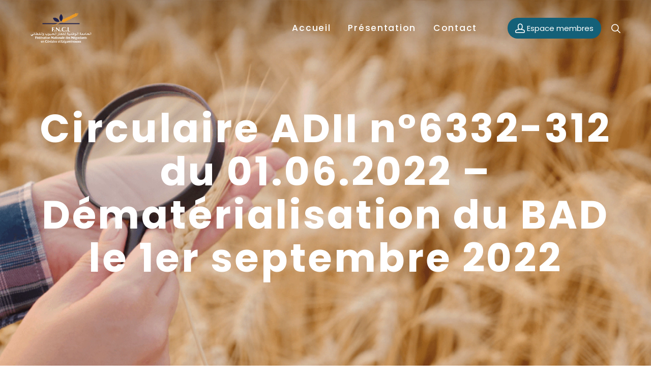

--- FILE ---
content_type: text/html; charset=UTF-8
request_url: https://www.fncl.ma/wpfd_file/circulaire-adii-n6332-312-du-01-06-2022-dematerialisation-du-bad-le-1er-septembre-2022/
body_size: 19700
content:
<!DOCTYPE html>
<html dir="ltr" lang="fr-FR" prefix="og: https://ogp.me/ns#">
<head>
	<meta charset="UTF-8">

			<meta name="viewport" content="width=device-width, height=device-height, initial-scale=1.0">
	
	
	<link rel="profile" href="http://gmpg.org/xfn/11">
	<link rel="pingback" href="https://www.fncl.ma/xmlrpc.php">
	<title>Circulaire ADII n°6332-312 du 01.06.2022 – Dématérialisation du BAD le 1er septembre 2022 - FNCL</title>

		<!-- All in One SEO 4.5.3.1 - aioseo.com -->
		<meta name="description" content="Circulaire ADII n°6378-433 du 03 novembre 2022, relative à l’adoption d’un modèle unique de demande de consignation des droits et taxes en matière de valeur. Ce modèle est en annexe à la circulaire." />
		<meta name="robots" content="max-image-preview:large" />
		<link rel="canonical" href="https://www.fncl.ma/wpfd_file/circulaire-adii-n6332-312-du-01-06-2022-dematerialisation-du-bad-le-1er-septembre-2022/" />
		<meta name="generator" content="All in One SEO (AIOSEO) 4.5.3.1" />
		<meta property="og:locale" content="fr_FR" />
		<meta property="og:site_name" content="FNCL - Fédération Nationale des Négociants en Céréales et Légumineuses" />
		<meta property="og:type" content="article" />
		<meta property="og:title" content="Circulaire ADII n°6332-312 du 01.06.2022 – Dématérialisation du BAD le 1er septembre 2022 - FNCL" />
		<meta property="og:description" content="Circulaire ADII n°6378-433 du 03 novembre 2022, relative à l’adoption d’un modèle unique de demande de consignation des droits et taxes en matière de valeur. Ce modèle est en annexe à la circulaire." />
		<meta property="og:url" content="https://www.fncl.ma/wpfd_file/circulaire-adii-n6332-312-du-01-06-2022-dematerialisation-du-bad-le-1er-septembre-2022/" />
		<meta property="article:published_time" content="2022-06-06T08:23:00+00:00" />
		<meta property="article:modified_time" content="2022-12-06T08:26:40+00:00" />
		<meta name="twitter:card" content="summary_large_image" />
		<meta name="twitter:title" content="Circulaire ADII n°6332-312 du 01.06.2022 – Dématérialisation du BAD le 1er septembre 2022 - FNCL" />
		<meta name="twitter:description" content="Circulaire ADII n°6378-433 du 03 novembre 2022, relative à l’adoption d’un modèle unique de demande de consignation des droits et taxes en matière de valeur. Ce modèle est en annexe à la circulaire." />
		<script type="application/ld+json" class="aioseo-schema">
			{"@context":"https:\/\/schema.org","@graph":[{"@type":"BreadcrumbList","@id":"https:\/\/www.fncl.ma\/wpfd_file\/circulaire-adii-n6332-312-du-01-06-2022-dematerialisation-du-bad-le-1er-septembre-2022\/#breadcrumblist","itemListElement":[{"@type":"ListItem","@id":"https:\/\/www.fncl.ma\/#listItem","position":1,"name":"Domicile","item":"https:\/\/www.fncl.ma\/","nextItem":"https:\/\/www.fncl.ma\/wpfd_file\/circulaire-adii-n6332-312-du-01-06-2022-dematerialisation-du-bad-le-1er-septembre-2022\/#listItem"},{"@type":"ListItem","@id":"https:\/\/www.fncl.ma\/wpfd_file\/circulaire-adii-n6332-312-du-01-06-2022-dematerialisation-du-bad-le-1er-septembre-2022\/#listItem","position":2,"name":"Circulaire ADII n\u00b06332-312 du 01.06.2022 - D\u00e9mat\u00e9rialisation du BAD le 1er septembre 2022","previousItem":"https:\/\/www.fncl.ma\/#listItem"}]},{"@type":"Organization","@id":"https:\/\/www.fncl.ma\/#organization","name":"FNCL","url":"https:\/\/www.fncl.ma\/"},{"@type":"Person","@id":"https:\/\/www.fncl.ma\/author\/fncl\/#author","url":"https:\/\/www.fncl.ma\/author\/fncl\/","name":"fncl","image":{"@type":"ImageObject","@id":"https:\/\/www.fncl.ma\/wpfd_file\/circulaire-adii-n6332-312-du-01-06-2022-dematerialisation-du-bad-le-1er-septembre-2022\/#authorImage","url":"https:\/\/secure.gravatar.com\/avatar\/ebeb0037ee5d3edd25735c274d0749c4?s=96&d=mm&r=g","width":96,"height":96,"caption":"fncl"}},{"@type":"WebPage","@id":"https:\/\/www.fncl.ma\/wpfd_file\/circulaire-adii-n6332-312-du-01-06-2022-dematerialisation-du-bad-le-1er-septembre-2022\/#webpage","url":"https:\/\/www.fncl.ma\/wpfd_file\/circulaire-adii-n6332-312-du-01-06-2022-dematerialisation-du-bad-le-1er-septembre-2022\/","name":"Circulaire ADII n\u00b06332-312 du 01.06.2022 \u2013 D\u00e9mat\u00e9rialisation du BAD le 1er septembre 2022 - FNCL","description":"Circulaire ADII n\u00b06378-433 du 03 novembre 2022, relative \u00e0 l\u2019adoption d\u2019un mod\u00e8le unique de demande de consignation des droits et taxes en mati\u00e8re de valeur. Ce mod\u00e8le est en annexe \u00e0 la circulaire.","inLanguage":"fr-FR","isPartOf":{"@id":"https:\/\/www.fncl.ma\/#website"},"breadcrumb":{"@id":"https:\/\/www.fncl.ma\/wpfd_file\/circulaire-adii-n6332-312-du-01-06-2022-dematerialisation-du-bad-le-1er-septembre-2022\/#breadcrumblist"},"author":{"@id":"https:\/\/www.fncl.ma\/author\/fncl\/#author"},"creator":{"@id":"https:\/\/www.fncl.ma\/author\/fncl\/#author"},"datePublished":"2022-06-06T09:23:00+01:00","dateModified":"2022-12-06T09:26:40+01:00"},{"@type":"WebSite","@id":"https:\/\/www.fncl.ma\/#website","url":"https:\/\/www.fncl.ma\/","name":"FNCL","description":"F\u00e9d\u00e9ration Nationale des N\u00e9gociants en C\u00e9r\u00e9ales et L\u00e9gumineuses","inLanguage":"fr-FR","publisher":{"@id":"https:\/\/www.fncl.ma\/#organization"}}]}
		</script>
		<!-- All in One SEO -->

<link rel='dns-prefetch' href='//www.googletagmanager.com' />
<link rel='dns-prefetch' href='//fonts.googleapis.com' />
<link rel='preconnect' href='https://fonts.gstatic.com' crossorigin />
<link rel="alternate" type="application/rss+xml" title="FNCL &raquo; Flux" href="https://www.fncl.ma/feed/" />
<link rel="alternate" type="application/rss+xml" title="FNCL &raquo; Flux des commentaires" href="https://www.fncl.ma/comments/feed/" />
		<!-- This site uses the Google Analytics by MonsterInsights plugin v8.23.1 - Using Analytics tracking - https://www.monsterinsights.com/ -->
							<script src="//www.googletagmanager.com/gtag/js?id=G-NR1516H12Z"  data-cfasync="false" data-wpfc-render="false" type="text/javascript" async></script>
			<script data-cfasync="false" data-wpfc-render="false" type="text/javascript">
				var mi_version = '8.23.1';
				var mi_track_user = true;
				var mi_no_track_reason = '';
				
								var disableStrs = [
										'ga-disable-G-NR1516H12Z',
									];

				/* Function to detect opted out users */
				function __gtagTrackerIsOptedOut() {
					for (var index = 0; index < disableStrs.length; index++) {
						if (document.cookie.indexOf(disableStrs[index] + '=true') > -1) {
							return true;
						}
					}

					return false;
				}

				/* Disable tracking if the opt-out cookie exists. */
				if (__gtagTrackerIsOptedOut()) {
					for (var index = 0; index < disableStrs.length; index++) {
						window[disableStrs[index]] = true;
					}
				}

				/* Opt-out function */
				function __gtagTrackerOptout() {
					for (var index = 0; index < disableStrs.length; index++) {
						document.cookie = disableStrs[index] + '=true; expires=Thu, 31 Dec 2099 23:59:59 UTC; path=/';
						window[disableStrs[index]] = true;
					}
				}

				if ('undefined' === typeof gaOptout) {
					function gaOptout() {
						__gtagTrackerOptout();
					}
				}
								window.dataLayer = window.dataLayer || [];

				window.MonsterInsightsDualTracker = {
					helpers: {},
					trackers: {},
				};
				if (mi_track_user) {
					function __gtagDataLayer() {
						dataLayer.push(arguments);
					}

					function __gtagTracker(type, name, parameters) {
						if (!parameters) {
							parameters = {};
						}

						if (parameters.send_to) {
							__gtagDataLayer.apply(null, arguments);
							return;
						}

						if (type === 'event') {
														parameters.send_to = monsterinsights_frontend.v4_id;
							var hookName = name;
							if (typeof parameters['event_category'] !== 'undefined') {
								hookName = parameters['event_category'] + ':' + name;
							}

							if (typeof MonsterInsightsDualTracker.trackers[hookName] !== 'undefined') {
								MonsterInsightsDualTracker.trackers[hookName](parameters);
							} else {
								__gtagDataLayer('event', name, parameters);
							}
							
						} else {
							__gtagDataLayer.apply(null, arguments);
						}
					}

					__gtagTracker('js', new Date());
					__gtagTracker('set', {
						'developer_id.dZGIzZG': true,
											});
										__gtagTracker('config', 'G-NR1516H12Z', {"forceSSL":"true","link_attribution":"true"} );
															window.gtag = __gtagTracker;										(function () {
						/* https://developers.google.com/analytics/devguides/collection/analyticsjs/ */
						/* ga and __gaTracker compatibility shim. */
						var noopfn = function () {
							return null;
						};
						var newtracker = function () {
							return new Tracker();
						};
						var Tracker = function () {
							return null;
						};
						var p = Tracker.prototype;
						p.get = noopfn;
						p.set = noopfn;
						p.send = function () {
							var args = Array.prototype.slice.call(arguments);
							args.unshift('send');
							__gaTracker.apply(null, args);
						};
						var __gaTracker = function () {
							var len = arguments.length;
							if (len === 0) {
								return;
							}
							var f = arguments[len - 1];
							if (typeof f !== 'object' || f === null || typeof f.hitCallback !== 'function') {
								if ('send' === arguments[0]) {
									var hitConverted, hitObject = false, action;
									if ('event' === arguments[1]) {
										if ('undefined' !== typeof arguments[3]) {
											hitObject = {
												'eventAction': arguments[3],
												'eventCategory': arguments[2],
												'eventLabel': arguments[4],
												'value': arguments[5] ? arguments[5] : 1,
											}
										}
									}
									if ('pageview' === arguments[1]) {
										if ('undefined' !== typeof arguments[2]) {
											hitObject = {
												'eventAction': 'page_view',
												'page_path': arguments[2],
											}
										}
									}
									if (typeof arguments[2] === 'object') {
										hitObject = arguments[2];
									}
									if (typeof arguments[5] === 'object') {
										Object.assign(hitObject, arguments[5]);
									}
									if ('undefined' !== typeof arguments[1].hitType) {
										hitObject = arguments[1];
										if ('pageview' === hitObject.hitType) {
											hitObject.eventAction = 'page_view';
										}
									}
									if (hitObject) {
										action = 'timing' === arguments[1].hitType ? 'timing_complete' : hitObject.eventAction;
										hitConverted = mapArgs(hitObject);
										__gtagTracker('event', action, hitConverted);
									}
								}
								return;
							}

							function mapArgs(args) {
								var arg, hit = {};
								var gaMap = {
									'eventCategory': 'event_category',
									'eventAction': 'event_action',
									'eventLabel': 'event_label',
									'eventValue': 'event_value',
									'nonInteraction': 'non_interaction',
									'timingCategory': 'event_category',
									'timingVar': 'name',
									'timingValue': 'value',
									'timingLabel': 'event_label',
									'page': 'page_path',
									'location': 'page_location',
									'title': 'page_title',
									'referrer' : 'page_referrer',
								};
								for (arg in args) {
																		if (!(!args.hasOwnProperty(arg) || !gaMap.hasOwnProperty(arg))) {
										hit[gaMap[arg]] = args[arg];
									} else {
										hit[arg] = args[arg];
									}
								}
								return hit;
							}

							try {
								f.hitCallback();
							} catch (ex) {
							}
						};
						__gaTracker.create = newtracker;
						__gaTracker.getByName = newtracker;
						__gaTracker.getAll = function () {
							return [];
						};
						__gaTracker.remove = noopfn;
						__gaTracker.loaded = true;
						window['__gaTracker'] = __gaTracker;
					})();
									} else {
										console.log("");
					(function () {
						function __gtagTracker() {
							return null;
						}

						window['__gtagTracker'] = __gtagTracker;
						window['gtag'] = __gtagTracker;
					})();
									}
			</script>
				<!-- / Google Analytics by MonsterInsights -->
		<script type="text/javascript">
/* <![CDATA[ */
window._wpemojiSettings = {"baseUrl":"https:\/\/s.w.org\/images\/core\/emoji\/14.0.0\/72x72\/","ext":".png","svgUrl":"https:\/\/s.w.org\/images\/core\/emoji\/14.0.0\/svg\/","svgExt":".svg","source":{"concatemoji":"https:\/\/www.fncl.ma\/wp-includes\/js\/wp-emoji-release.min.js?ver=6.4.7"}};
/*! This file is auto-generated */
!function(i,n){var o,s,e;function c(e){try{var t={supportTests:e,timestamp:(new Date).valueOf()};sessionStorage.setItem(o,JSON.stringify(t))}catch(e){}}function p(e,t,n){e.clearRect(0,0,e.canvas.width,e.canvas.height),e.fillText(t,0,0);var t=new Uint32Array(e.getImageData(0,0,e.canvas.width,e.canvas.height).data),r=(e.clearRect(0,0,e.canvas.width,e.canvas.height),e.fillText(n,0,0),new Uint32Array(e.getImageData(0,0,e.canvas.width,e.canvas.height).data));return t.every(function(e,t){return e===r[t]})}function u(e,t,n){switch(t){case"flag":return n(e,"\ud83c\udff3\ufe0f\u200d\u26a7\ufe0f","\ud83c\udff3\ufe0f\u200b\u26a7\ufe0f")?!1:!n(e,"\ud83c\uddfa\ud83c\uddf3","\ud83c\uddfa\u200b\ud83c\uddf3")&&!n(e,"\ud83c\udff4\udb40\udc67\udb40\udc62\udb40\udc65\udb40\udc6e\udb40\udc67\udb40\udc7f","\ud83c\udff4\u200b\udb40\udc67\u200b\udb40\udc62\u200b\udb40\udc65\u200b\udb40\udc6e\u200b\udb40\udc67\u200b\udb40\udc7f");case"emoji":return!n(e,"\ud83e\udef1\ud83c\udffb\u200d\ud83e\udef2\ud83c\udfff","\ud83e\udef1\ud83c\udffb\u200b\ud83e\udef2\ud83c\udfff")}return!1}function f(e,t,n){var r="undefined"!=typeof WorkerGlobalScope&&self instanceof WorkerGlobalScope?new OffscreenCanvas(300,150):i.createElement("canvas"),a=r.getContext("2d",{willReadFrequently:!0}),o=(a.textBaseline="top",a.font="600 32px Arial",{});return e.forEach(function(e){o[e]=t(a,e,n)}),o}function t(e){var t=i.createElement("script");t.src=e,t.defer=!0,i.head.appendChild(t)}"undefined"!=typeof Promise&&(o="wpEmojiSettingsSupports",s=["flag","emoji"],n.supports={everything:!0,everythingExceptFlag:!0},e=new Promise(function(e){i.addEventListener("DOMContentLoaded",e,{once:!0})}),new Promise(function(t){var n=function(){try{var e=JSON.parse(sessionStorage.getItem(o));if("object"==typeof e&&"number"==typeof e.timestamp&&(new Date).valueOf()<e.timestamp+604800&&"object"==typeof e.supportTests)return e.supportTests}catch(e){}return null}();if(!n){if("undefined"!=typeof Worker&&"undefined"!=typeof OffscreenCanvas&&"undefined"!=typeof URL&&URL.createObjectURL&&"undefined"!=typeof Blob)try{var e="postMessage("+f.toString()+"("+[JSON.stringify(s),u.toString(),p.toString()].join(",")+"));",r=new Blob([e],{type:"text/javascript"}),a=new Worker(URL.createObjectURL(r),{name:"wpTestEmojiSupports"});return void(a.onmessage=function(e){c(n=e.data),a.terminate(),t(n)})}catch(e){}c(n=f(s,u,p))}t(n)}).then(function(e){for(var t in e)n.supports[t]=e[t],n.supports.everything=n.supports.everything&&n.supports[t],"flag"!==t&&(n.supports.everythingExceptFlag=n.supports.everythingExceptFlag&&n.supports[t]);n.supports.everythingExceptFlag=n.supports.everythingExceptFlag&&!n.supports.flag,n.DOMReady=!1,n.readyCallback=function(){n.DOMReady=!0}}).then(function(){return e}).then(function(){var e;n.supports.everything||(n.readyCallback(),(e=n.source||{}).concatemoji?t(e.concatemoji):e.wpemoji&&e.twemoji&&(t(e.twemoji),t(e.wpemoji)))}))}((window,document),window._wpemojiSettings);
/* ]]> */
</script>
<link rel='stylesheet' id='wpfd-wpbakery-style-css' href='https://www.fncl.ma/wp-content/plugins/wp-file-download/app/includes/wpbakery/assets/css/wpbakery.css?ver=5.4.1' type='text/css' media='all' />
<style id='wp-emoji-styles-inline-css' type='text/css'>

	img.wp-smiley, img.emoji {
		display: inline !important;
		border: none !important;
		box-shadow: none !important;
		height: 1em !important;
		width: 1em !important;
		margin: 0 0.07em !important;
		vertical-align: -0.1em !important;
		background: none !important;
		padding: 0 !important;
	}
</style>
<link rel='stylesheet' id='redux-extendify-styles-css' href='https://www.fncl.ma/wp-content/plugins/redux-framework/redux-core/assets/css/extendify-utilities.css?ver=4.4.5' type='text/css' media='all' />
<link rel='stylesheet' id='contact-form-7-css' href='https://www.fncl.ma/wp-content/plugins/contact-form-7/includes/css/styles.css?ver=5.8.5' type='text/css' media='all' />
<link rel='stylesheet' id='rs-plugin-settings-css' href='https://www.fncl.ma/wp-content/plugins/revslider/public/assets/css/rs6.css?ver=6.4.6' type='text/css' media='all' />
<style id='rs-plugin-settings-inline-css' type='text/css'>
#rs-demo-id {}
</style>
<link rel='stylesheet' id='dashicons-css' href='https://www.fncl.ma/wp-includes/css/dashicons.min.css?ver=6.4.7' type='text/css' media='all' />
<link rel='stylesheet' id='wpfd-modal-css' href='https://www.fncl.ma/wp-content/plugins/wp-file-download/app/admin/assets/css/leanmodal.css?ver=6.4.7' type='text/css' media='all' />
<link rel='stylesheet' id='wpfd-viewer-css' href='https://www.fncl.ma/wp-content/plugins/wp-file-download/app/site/assets/css/viewer.css?ver=5.4.1' type='text/css' media='all' />
<link rel='stylesheet' id='wp-pagenavi-css' href='https://www.fncl.ma/wp-content/plugins/wp-pagenavi/pagenavi-css.css?ver=2.70' type='text/css' media='all' />
<link rel='stylesheet' id='parent-style-css' href='https://www.fncl.ma/wp-content/themes/fncl/style.css?ver=6.4.7' type='text/css' media='all' />
<link rel='stylesheet' id='bsf-Defaults-css' href='https://www.fncl.ma/wp-content/uploads/smile_fonts/Defaults/Defaults.css?ver=3.19.9' type='text/css' media='all' />
<link rel='stylesheet' id='bsf-Linearicons-css' href='https://www.fncl.ma/wp-content/uploads/smile_fonts/Linearicons/Linearicons.css?ver=3.19.9' type='text/css' media='all' />
<link rel="preload" as="style" href="https://fonts.googleapis.com/css?family=Poppins:100,200,300,400,500,600,700,800,900,100italic,200italic,300italic,400italic,500italic,600italic,700italic,800italic,900italic&#038;display=swap&#038;ver=6.4.7" /><link rel="stylesheet" href="https://fonts.googleapis.com/css?family=Poppins:100,200,300,400,500,600,700,800,900,100italic,200italic,300italic,400italic,500italic,600italic,700italic,800italic,900italic&#038;display=swap&#038;ver=6.4.7" media="print" onload="this.media='all'"><noscript><link rel="stylesheet" href="https://fonts.googleapis.com/css?family=Poppins:100,200,300,400,500,600,700,800,900,100italic,200italic,300italic,400italic,500italic,600italic,700italic,800italic,900italic&#038;display=swap&#038;ver=6.4.7" /></noscript><link rel='stylesheet' id='mint_google_fonts-css' href='//fonts.googleapis.com/css?family=Roboto%3A400%2C400i%2C700%2C700i&#038;ver=6.4.7' type='text/css' media='all' />
<link rel='stylesheet' id='mint_fonts-css' href='https://www.fncl.ma/wp-content/themes/fncl/assets/fonts/bebasneue.css?ver=6.4.7' type='text/css' media='all' />
<link rel='stylesheet' id='mint_style-css' href='https://www.fncl.ma/wp-content/themes/fncl-child/style.css?ver=6.4.7' type='text/css' media='all' />
<style id='mint_style-inline-css' type='text/css'>
html {
	}

body {
	font-family:Poppins;font-weight:400;font-size:15px;line-height:25px;color:#22224a;}

	h1,h2,h3,h4,h5,h6,
	blockquote cite,
	label[for],
	.button,
	button,
	input[type=button],
	input[type=reset],
	input[type=submit],
	.button._light,
	.button._o,
	button._light,
	button._o,
	input[type=button]._light,
	input[type=button]._o,
	input[type=reset]._light,
	input[type=reset]._o,
	input[type=submit]._light,
	input[type=submit]._o,
	.main-header__logo,
	.bottom-footer-menu,
	.top-header-menu,
	.add-menu .menu-item-header>a,
	.add-menu>.menu-item>a,
	.main-menu .menu-item-header>a,
	.main-menu>.menu-item>a,
	.popup-menu,
	.title-wrapper__subtitle,
	.title-wrapper__post-meta,
	.inline-module__label,
	.breadcrumb,
	.theme-widget.widget_layered_nav_filters a,
	.theme-widget.widget_product_tag_cloud a,
	.theme-widget.widget_tag_cloud a,
	.product_list_widget li,
	.theme-widget.widget_price_filter button,
	.theme-widget__title,
	.product_list_widget .quantity,
	.widget_shopping_cart_content .total .amount,
	.widget_shopping_cart_content .total strong,
	.tooltip__title-text,
	.share._buttons .share__icon-link,
	.search-results-card__label,
	.search-results-card__meta,
	.no-results-page__label,
	.no-results-page__link,
	.theme-comments__title,
	.theme-comments__nav ul,
	.theme-comment__date,
	.theme-comment__reply,
	.comment-respond__title,
	.post-author__title-wrapper,
	.post-boxed__categories a,
	.post-grid__categories a,
	.post-masonry__categories a,
	.post-metro__categories a,
	.post-standard__categories a,
	.post-standard._quote .post-standard__icon,
	.post-standard._quote .post-standard__title,
	.post-standard._link .post-standard__desc,
	.post-standard__date,
	.post-standard__comments,
	.post-standard__date-month,
	.post-grid._quote .post-grid__icon,
	.post-grid._quote .post-grid__title,
	.post-grid__meta,
	.post-masonry._quote .post-masonry__icon,
	.post-masonry._quote .post-masonry__title,
	.post-masonry__meta,
	.post-metro__date,
	.post-metro._quote .post-metro__title,
	.post-metro._status .post-metro__title,
	.post-metro._link .post-metro__desc,
	.post-boxed._quote .post-boxed__icon,
	.post-boxed._quote .post-boxed__title,
	.post-boxed._status .post-boxed__title,
	.post-boxed__meta,
	.post-single__title,
	.post-pagination,
	.post-single__tags a,
	.post-single__tags-title,
	.post-nav__subtitle,
	.post-nav__title,
	.posts-nav__list-item a,
	.projects-categories__link,
	.project-card__title,
	.project-card__categories,
	.cross-sells__title,
	.related-products__title,
	.upsells-products__title,
	.wc-coupon__input,
	.amount,
	.price,
	.wc-form__title,
	.wc-separator,
	.wc-box__title,
	.wc-box__edit,
	.wc-box td,
	.wc-box th,
	.wc-message__content a,
	.add-to-wishlist__text,
	.products-list-counter,
	.products-list-pagination,
	.products-category__link,
	.products-category-card__title,
	.products-table__title,
	.products-table__item-column._product,
	.product-card__price,
	.product-card__title,
	.product-card__quick-view,
	.product-tile__price,
	.product-tile__title,
	.product-tile__quick-view,
	.product-label,
	.product-rating__link,
	.product-variations__td,
	.product-page__title,
	.product-page__add-to-cart .woocommerce-variation-availability .stock,
	.product-page-tabs__nav-link,
	.product-page-attributes__title,
	.product-page-meta__item-desc,
	.product-page-meta__item-title,
	.cart-totals td,
	.cart-totals th,
	.cart-totals__title,
	.checkout-billing__title,
	.checkout-shipping__title,
	.shipping-calculator-button,
	.checkout-payment ul label a,
	.checkout-order-review td,
	.checkout-order-review th,
	.checkout-order-review__title,
	.woocommerce-MyAccount-content>table th,
	.woocommerce-MyAccount-navigation ul li,
	.lwa__title,
	.lwa__links li,
	.vc_progress_bar .vc_general.vc_single_bar .vc_label,
	.uvc-heading .uvc-main-heading h1,
	.uvc-heading .uvc-main-heading h2,
	.uvc-heading .uvc-main-heading h3,
	.uvc-heading .uvc-main-heading h4,
	.uvc-heading .uvc-main-heading h5,
	.uvc-heading .uvc-main-heading h6,
	.uvc-sub-heading,
	.flip-box-wrap .flip-box h3,
	.ult-ib-effect-style1 .ult-new-ib-title,
	.flip-box-wrap .flip_link a,
	a.ultb3-btn,
	.ultb3-title,
	.ult_countdown,
	.uvc-type-wrap,
	.wpb_row .wpb_column .wpb_wrapper .ult_countdown,
	.launch-demo a:after,
	.stats-block .stats-desc,
	.ult_design_1.ult-cs-black .ult_pricing_table .ult_price_link .ult_price_action_button,
	.ult_design_1.ult-cs-red .ult_pricing_table .ult_price_link .ult_price_action_button,
	.ult_design_1.ult-cs-blue .ult_pricing_table .ult_price_link .ult_price_action_button,
	.ult_design_1.ult-cs-yellow .ult_pricing_table .ult_price_link .ult_price_action_button,
	.ult_design_1.ult-cs-green .ult_pricing_table .ult_price_link .ult_price_action_button,
	.ult_design_1.ult-cs-gray .ult_pricing_table .ult_price_link .ult_price_action_button,
	.ult_featured.ult_design_1 .ult_pricing_table:before,
	.ult_design_1 .ult_price_body_block .ult_price_body .ult_price_figure,
	.ult_design_4 .ult_pricing_table .ult_pricing_heading h3,
	.ult_design_4 .ult_pricing_table .ult_price_link .ult_price_action_button,
	.vc_grid-filter.vc_grid-filter-default>.vc_grid-filter-item,
	.vc_general.vc_btn3,
	.timeline-block .timeline-header h3,
	.timeline-header-block .timeline-header h3,
	.timeline-separator-text .sep-text,
	.grid-item__categories a,
	.grid-item__date,
	.team-member__subtitle,
	.dropcaps_1:first-letter,
	.dropcaps_2:first-letter,
	.dropcaps_3:first-letter,
	.dropcaps_4:first-letter,
	.dropcaps_5:first-letter,
	.dropcaps_6:first-letter,
	.dropcaps_7:first-letter,
	.dropcaps_8:first-letter,
	.dropcaps_9:first-letter,
	.dropcaps_1b:first-letter,
	.dropcaps_2b:first-letter,
	.dropcaps_3b:first-letter,
	.dropcaps_4b:first-letter,
	.dropcaps_5b:first-letter,
	.dropcaps_6b:first-letter,
	.dropcaps_7b:first-letter,
	.dropcaps_8b:first-letter,
	.dropcaps_9b:first-letter
	{
		font-family:Poppins;text-transform:none;	}

	.popup .search-form__input::-webkit-input-placeholder {
		font-family:Poppins;text-transform:none;	}

	.popup .search-form__input:-moz-placeholder {
		font-family:Poppins;text-transform:none;	}

	.popup .search-form__input::-moz-placeholder {
		font-family:Poppins;text-transform:none;	}

	.popup .search-form__input:-ms-input-placeholder {
		font-family:Poppins;text-transform:none;	}

	@media (min-width:768px) {
		.main-header._template8 .main-header__modules {
			font-family:Poppins;text-transform:none;		}
	}


	a,
	blockquote cite,
	.add-menu .menu-item .current-menu-ancestor>a,
	.add-menu .menu-item .current-menu-item>a,
	.add-menu .menu-item .menu-item:hover>a,
	.bottom-footer-menu .current-menu-ancestor>a,
	.bottom-footer-menu .current-menu-item>a,
	.bottom-footer-menu a:hover,
	.main-menu .menu-item .current-menu-ancestor>a,
	.main-menu .menu-item .current-menu-item>a,
	.main-menu .menu-item .menu-item:hover>a,
	.top-header-menu .current-menu-ancestor>a,
	.top-header-menu .current-menu-item>a,
	.top-header-menu a:hover,
	label[for]._focus,
	label[for]:hover,
	.button._o:hover,
	button._o:hover,
	input[type=button]._o:hover,
	input[type=reset]._o:hover,
	input[type=submit]._o:hover,
	.product_list_widget a:hover,
	.theme-widget.widget_archive._sidebar a:hover,
	.theme-widget.widget_categories._sidebar a:hover,
	.theme-widget.widget_layered_nav._sidebar a:hover,
	.theme-widget.widget_meta._sidebar a:hover,
	.theme-widget.widget_nav_menu._sidebar a:hover,
	.theme-widget.widget_pages._sidebar a:hover,
	.theme-widget.widget_product_categories .current-cat a,
	.theme-widget.widget_product_categories._sidebar a:hover,
	.theme-widget.widget_recent_comments._sidebar a:hover,
	.theme-widget.widget_recent_entries._sidebar a:hover,
	.theme-widget.widget_text._sidebar a:hover,
	.theme-widget.widget_price_filter button,
	.product_list_widget .amount,
	.widget_shopping_cart_content .total .amount,
	.comment-respond .stars a.active,
	.theme-comments__nav a:hover,
	.tooltip:hover .tooltip__title,
	.no-results-page__label,
	.post-standard__link:hover,
	.post-boxed__title-link:hover,
	.post-pagination a:hover,
	a:hover .post-nav__title,
	.posts-nav__list-item a:hover,
	.projects-categories__link._active,
	.wc-form .stars a.active,
	.project-card:not(._has-animation):hover .project-card__title,
	.products-list-pagination a:hover,
	.products-table__item-column._product a:hover,
	.product-card__price,
	.product-card__quick-view,
	.product-tile__price,
	.product-tile__quick-view,
	.product-page__price,
	.product-page__add-to-cart .woocommerce-variation-price .price,
	.checkout-billing .stars a.active,
	.checkout-shipping .stars a.active,
	.product-page-meta__item-desc a:hover,
	.checkout-payment ul label a,
	.flex-direction-nav .flex-next,
	.flex-direction-nav .flex-prev,
	.lwa__links a:hover,
	.vc_tta-accordion.vc_tta-style-outline.vc_tta-shape-square.vc_tta-color-black .vc_tta-panel .vc_tta-panel-title>a:hover,
	.aio-icon-component .aio-icon,
	.stats-block .stats-number,
	.ult_design_1 .ult_price_body_block .ult_price_body .ult_price_figure,
	.grid-item__title a:hover,
	.arrow-down,
	.arrow-left,
	.arrow-right,
	.arrow-up,
	.hamburger:not(._light)._close:after,
	.hamburger:not(._light)._close:before
	{
		color: #115F76;
	}

	.stats-block .counter_prefix,
	.stats-block .counter_suffix
	{
		color: #115F76 !important;
	}

	::-moz-selection {
		background-color: #115F76;
	}

	::selection {
		background-color: #115F76;
	}

	.button,
	button,
	input[type=button],
	input[type=reset],
	input[type=submit],
	.add-menu a:after,
	.main-menu a:after,
	.inline-module__label,
	.popup._accent,
	.theme-widget.widget_layered_nav .chosen a:hover:before,
	.popup__half._right,
	.theme-widget.widget_product_tag_cloud a:hover,
	.theme-widget.widget_tag_cloud a:hover,
	.theme-widget.widget_layered_nav_filters a:hover,
	.tooltip__content,
	.search-results-card__label,
	.go-to-top:hover,
	.post-standard._quote,
	.post-boxed__categories a,
	.post-grid__categories a,
	.post-masonry__categories a,
	.post-metro__categories a,
	.post-standard__categories a,
	.post-grid._quote,
	.post-grid__img-wrapper:after,
	.post-masonry._quote,
	.post-masonry__img-wrapper:after,
	.post-boxed._quote,
	.post-boxed__img-wrapper:after,
	.post-single__tags a:hover,
	.project-card._animation_5 .project-card__img-wrapper:after,
	.project-card._animation_5 .project-card__img-wrapper:before,
	.project-card._animation_5:after,
	.project-card._animation_5:before,
	.project-card._animation_6 .project-card__content,
	.preload:not(.pace-done),
	.ui-slider .ui-slider-range,
	.vc_toggle_round .vc_toggle_icon,
	.vc_toggle_round.vc_toggle_color_inverted .vc_toggle_icon::after,
	.vc_toggle_round.vc_toggle_color_inverted .vc_toggle_icon::before,
	.vc_toggle_simple .vc_toggle_icon::after,
	.vc_toggle_simple .vc_toggle_icon::before,
	.ult-ib-effect-style1:after,
	.flip-box-wrap .flip_link a,
	.launch-demo a:after,
	a.vc_single_image-wrapper.prettyphoto:after,
	.aio-icon-component .aio-icon.circle,
	.aio-icon-component .aio-icon.square,
	.ubtn-bottom-bg .ubtn-hover,
	.ubtn-center-dg-bg .ubtn-hover,
	.ubtn-center-hz-bg .ubtn-hover,
	.ubtn-center-vt-bg .ubtn-hover,
	.ubtn-left-bg .ubtn-hover,
	.ubtn-right-bg .ubtn-hover,
	.ubtn-top-bg .ubtn-hover,
	.timeline-feature-item .timeline-dot,
	.timeline-wrapper .timeline-dot,
	.timeline-line o,
	.timeline-line z,
	.timeline-separator-text .sep-text,
	.dropcaps_7:first-letter,
	.dropcaps_7b:first-letter,
	.dropcaps_9:first-letter,
	.dropcaps_9b:first-letter,
	.ult_design_1.ult-cs-black .ult_pricing_table .ult_price_link .ult_price_action_button,
	.ult_design_1.ult-cs-blue .ult_pricing_table .ult_price_link .ult_price_action_button,
	.ult_design_1.ult-cs-gray .ult_pricing_table .ult_price_link .ult_price_action_button,
	.ult_design_1.ult-cs-green .ult_pricing_table .ult_price_link .ult_price_action_button,
	.ult_design_1.ult-cs-red .ult_pricing_table .ult_price_link .ult_price_action_button,
	.ult_design_1.ult-cs-yellow .ult_pricing_table .ult_price_link .ult_price_action_button,
	.ult_featured.ult_design_1 .ult_pricing_table:before,
	.ult_design_4 .ult_pricing_table .ult_price_link .ult_price_action_button,
	.ult-cs-black.ult_design_4 .ult_pricing_table .ult_price_link .ult_price_action_button,
	.grid-item__categories a,
	.team-member__social-link:hover,
	.theme-selection-accent
	{
		background-color: #115F76;
	}

	.uavc-icons .aio-icon:hover,
	.vc_row .uavc-icons .aio-icon:hover
	{
		background: #115F76 !important;
	}

	.popup-menu a,
	.title-wrapper__subtitle a,
	.title-wrapper__subtitle span,
	.project-card._animation_3 .project-card__category,
	.project-card._animation_5 .project-card__category,
	.project-card._animation_9 .project-card__category,
	.team-member._card .team-member__subtitle-inner,
	.theme-underline,
	.theme-underline-bold
	{
		background-image: -webkit-linear-gradient(top, #115F76 0, #115F76 100%);
		background-image: linear-gradient(to bottom, #115F76 0, #115F76 100%);
	}

	.tooltip__content:after,
	.dropcaps_8:first-letter,
	.dropcaps_8b:first-letter,
	.team-member__content
	{
		border-top-color: #115F76;
	}

	.ult-cs-black.ult_design_4 .ult_pricing_table
	{
		border-top-color: #115F76 !important;
	}

	.products-category__link:hover:after,
	.dropcaps_8:first-letter,
	.dropcaps_8b:first-letter,
	.vc_grid-filter.vc_grid-filter-default>.vc_grid-filter-item.vc_active
	{
		border-bottom-color: #115F76;
	}

	blockquote,
	input[type=date]:focus,
	input[type=datetime-local]:focus,
	input[type=datetime]:focus,
	input[type=email]:focus,
	input[type=month]:focus,
	input[type=number]:focus,
	input[type=password]:focus,
	input[type=search]:focus,
	input[type=tel]:focus,
	input[type=text]:focus,
	input[type=time]:focus,
	input[type=url]:focus,
	input[type=week]:focus,
	select:focus,
	textarea:focus,
	.vc_tta-accordion.vc_tta-style-outline.vc_tta-shape-square.vc_tta-color-black .vc_active .vc_tta-panel-heading .vc_tta-controls-icon::after,
	.vc_tta-accordion.vc_tta-style-outline.vc_tta-shape-square.vc_tta-color-black .vc_active .vc_tta-panel-heading .vc_tta-controls-icon::before,
	.vc_tta-accordion.vc_tta-style-outline.vc_tta-shape-square.vc_tta-color-black .vc_tta-panel-heading:focus .vc_tta-controls-icon::after,
	.vc_tta-accordion.vc_tta-style-outline.vc_tta-shape-square.vc_tta-color-black .vc_tta-panel-heading:focus .vc_tta-controls-icon::before,
	.vc_tta-accordion.vc_tta-style-outline.vc_tta-shape-square.vc_tta-color-black .vc_tta-panel-heading:hover .vc_tta-controls-icon::after,
	.vc_tta-accordion.vc_tta-style-outline.vc_tta-shape-square.vc_tta-color-black .vc_tta-panel-heading:hover .vc_tta-controls-icon::before,
	.ui-slider .ui-slider-handle,
	.vc_toggle_round.vc_toggle_color_inverted .vc_toggle_icon,
	.vc_tta-accordion.vc_tta-style-outline.vc_tta-shape-square.vc_tta-color-black .vc_tta-controls-icon::after,
	.vc_tta-accordion.vc_tta-style-outline.vc_tta-shape-square.vc_tta-color-black .vc_tta-controls-icon::before,
	.vc_tta-tabs.vc_tta-style-outline.vc_tta-o-no-fill.vc_tta-color-black .vc_tta-tab.vc_active>a,
	.dropcaps_4:first-letter,
	.dropcaps_4b:first-letter
	{
		border-color: #115F76;
	}

	@media (min-width:768px) {
		.main-header._template8 {
			background-image: -webkit-linear-gradient(left,#fff 50%,#115F76 50%,#115F76 100%);
			background-image: linear-gradient(to right,#fff 50%,#115F76 50%,#115F76 100%)
		}

		.product-page-tabs__nav-link:after {
			background-color: #115F76;
		}
	}

	a:hover,
	.checkout-payment ul label a:hover,
	.theme-widget.widget_price_filter button:hover
	{
		color: #003e55;
	}

	.button:hover,
	button:hover,
	input[type=button]:hover,
	input[type=reset]:hover,
	input[type=submit]:hover,
	.search-results-card__label:hover,
	.post-standard__categories a:hover,
	.post-grid__categories a:hover,
	.post-masonry__categories a:hover,
	.post-metro__categories a:hover,
	.post-boxed__categories a:hover,
	.vc_toggle_round .vc_toggle_title:hover .vc_toggle_icon,
	.vc_toggle_round.vc_toggle_color_inverted .vc_toggle_title:hover .vc_toggle_icon::after,
	.vc_toggle_round.vc_toggle_color_inverted .vc_toggle_title:hover .vc_toggle_icon::before,
	.vc_toggle_simple .vc_toggle_title:hover .vc_toggle_icon::after,
	.vc_toggle_simple .vc_toggle_title:hover .vc_toggle_icon::before,
	.flip-box-wrap .flip_link a:hover,
	.ult_design_1.ult-cs-black .ult_pricing_table .ult_price_link .ult_price_action_button:hover,
	.ult_design_1.ult-cs-blue .ult_pricing_table .ult_price_link .ult_price_action_button:hover,
	.ult_design_1.ult-cs-gray .ult_pricing_table .ult_price_link .ult_price_action_button:hover,
	.ult_design_1.ult-cs-green .ult_pricing_table .ult_price_link .ult_price_action_button:hover,
	.ult_design_1.ult-cs-red .ult_pricing_table .ult_price_link .ult_price_action_button:hover,
	.ult_design_1.ult-cs-yellow .ult_pricing_table .ult_price_link .ult_price_action_button:hover,
	.ult-cs-black.ult_design_4 .ult_pricing_table .ult_price_link .ult_price_action_button:hover,
	.grid-item__categories a:hover
	{
		background-color: #003e55;
	}

	.vc_toggle_round.vc_toggle_color_inverted .vc_toggle_title:hover .vc_toggle_icon
	{
		border-color: #003e55;
	}


	@media (min-width: 1260px) {
		.top-header > .container,
		.main-header > .container {
			width:100%;
			padding-right:60px;
			padding-left:60px;
		}
	}

	
	@media (min-width: 1260px) {
		.main-footer > .container,
		.bottom-footer > .container {
			width:100%;
			max-width:1740px;
			padding-right:60px;
			padding-left:60px;
		}
	}

	
	.main-header:not(._fixed) {
		border-top-width:0;border-right-width:0;border-bottom-width:0;border-left-width:0;border-style:solid;border-color:inherit;	}

	.main-header:not(._fixed) .main-header__add-menu {
			}

	.main-header:not(._fixed) .main-header__logo-wrapper {
			}

	.main-header:not(._fixed) .main-header__main-menu {
			}

	.main-header:not(._fixed) .main-header__modules,
	.main-header:not(._fixed) .main-header__mobile-menu,
	.main-header._template8 .main-header__modules {
			}

	.popup._mobile-menu,
	.popup._popup-menu .popup__half._left {
			}


	.title-wrapper {
		border-top-width:0;border-right-width:0;border-bottom-width:0;border-left-width:0;border-style:solid;border-color:inherit;padding-top:160px;padding-bottom:240px;	}

	.title-wrapper__bg {
		background-color:#115f76;background-image:url(https://www.fncl.ma/wp-content/uploads/2021/06/rechercher.webp);	}

	.title-wrapper__subtitle {
			}

	.title-wrapper__title {
			}

	.title-wrapper__desc {
			}

	.title-wrapper .breadcrumb {
		font-family:Poppins;font-weight:700;font-size:55px;line-height:55px;	}

.main-content-wrapper {
	border-top-width:0;border-right-width:0;border-bottom-width:0;border-left-width:0;border-style:solid;border-color:inherit;}

	.main-footer {
		border-top-width:0;border-right-width:0;border-bottom-width:1px;border-left-width:0;border-style:none;border-color:#ffffff;background-color:#135f76;background-size:cover;background-position:center bottom;background-image:url(https://www.fncl.ma/wp-content/uploads/2021/05/footer-bg.webp);	}

	.main-footer .widget__h {
			}


	.bottom-footer {
		border-top-width:0;border-right-width:0;border-bottom-width:0;border-left-width:0;border-style:solid;border-color:inherit;background-color:#0f5666;	}

	.bottom-footer .inline-module__text,
	.bottom-footer .inline-module__menu,
	.bottom-footer .inline-module__link {
		color:#ffffff;	}


</style>
<link rel='stylesheet' id='js_composer_front-css' href='https://www.fncl.ma/wp-content/plugins/js_composer/assets/css/js_composer.min.css?ver=6.6.0' type='text/css' media='all' />
<link rel='stylesheet' id='vc_animate-css-css' href='https://www.fncl.ma/wp-content/plugins/js_composer/assets/lib/bower/animate-css/animate.min.css?ver=6.6.0' type='text/css' media='all' />
<link rel='stylesheet' id='ult-background-style-css' href='https://www.fncl.ma/wp-content/plugins/Ultimate_VC_Addons/assets/min-css/background-style.min.css?ver=3.19.9' type='text/css' media='all' />
<script type="text/javascript" src="https://www.fncl.ma/wp-content/plugins/google-analytics-for-wordpress/assets/js/frontend-gtag.js?ver=8.23.1" id="monsterinsights-frontend-script-js"></script>
<script data-cfasync="false" data-wpfc-render="false" type="text/javascript" id='monsterinsights-frontend-script-js-extra'>/* <![CDATA[ */
var monsterinsights_frontend = {"js_events_tracking":"true","download_extensions":"doc,pdf,ppt,zip,xls,docx,pptx,xlsx","inbound_paths":"[{\"path\":\"\\\/go\\\/\",\"label\":\"affiliate\"},{\"path\":\"\\\/recommend\\\/\",\"label\":\"affiliate\"}]","home_url":"https:\/\/www.fncl.ma","hash_tracking":"false","v4_id":"G-NR1516H12Z"};/* ]]> */
</script>
<script type="text/javascript" src="https://www.fncl.ma/wp-includes/js/jquery/jquery.min.js?ver=3.7.1" id="jquery-core-js"></script>
<script type="text/javascript" src="https://www.fncl.ma/wp-includes/js/jquery/jquery-migrate.min.js?ver=3.4.1" id="jquery-migrate-js"></script>
<script type="text/javascript" src="https://www.fncl.ma/wp-content/plugins/revslider/public/assets/js/rbtools.min.js?ver=6.4.4" id="tp-tools-js"></script>
<script type="text/javascript" src="https://www.fncl.ma/wp-content/plugins/revslider/public/assets/js/rs6.min.js?ver=6.4.6" id="revmin-js"></script>
<script type="text/javascript" src="https://www.fncl.ma/wp-content/plugins/wp-file-download/app/site/themes/wpfd-table/js/jquery.mediaTable.js?ver=6.4.7" id="wpfd-mediaTable-js"></script>
<script type="text/javascript" src="https://www.fncl.ma/wp-content/plugins/wp-file-download/app/admin/assets/js/jquery.leanModal.min.js?ver=6.4.7" id="wpfd-modal-js"></script>
<script type="text/javascript" id="wpfd-modal-init-js-extra">
/* <![CDATA[ */
var wpfdmodalvars = {"adminurl":"https:\/\/www.fncl.ma\/wp-admin\/"};
/* ]]> */
</script>
<script type="text/javascript" src="https://www.fncl.ma/wp-content/plugins/wp-file-download/app/site/assets/js/leanmodal.init.js?ver=6.4.7" id="wpfd-modal-init-js"></script>
<script type="text/javascript" id="login-with-ajax-js-extra">
/* <![CDATA[ */
var LWA = {"ajaxurl":"https:\/\/www.fncl.ma\/wp-admin\/admin-ajax.php","off":""};
/* ]]> */
</script>
<script type="text/javascript" src="https://www.fncl.ma/wp-content/plugins/login-with-ajax/templates/login-with-ajax.legacy.js?ver=4.1" id="login-with-ajax-js"></script>

<!-- Extrait Google Analytics ajouté par Site Kit -->
<script type="text/javascript" src="https://www.googletagmanager.com/gtag/js?id=UA-116960310-8" id="google_gtagjs-js" async></script>
<script type="text/javascript" id="google_gtagjs-js-after">
/* <![CDATA[ */
window.dataLayer = window.dataLayer || [];function gtag(){dataLayer.push(arguments);}
gtag('set', 'linker', {"domains":["www.fncl.ma"]} );
gtag("js", new Date());
gtag("set", "developer_id.dZTNiMT", true);
gtag("config", "UA-116960310-8", {"anonymize_ip":true});
/* ]]> */
</script>

<!-- Arrêter l&#039;extrait Google Analytics ajouté par Site Kit -->
<script type="text/javascript" src="https://www.fncl.ma/wp-content/plugins/Ultimate_VC_Addons/assets/min-js/jquery-appear.min.js?ver=3.19.9" id="ultimate-appear-js"></script>
<script type="text/javascript" src="https://www.fncl.ma/wp-content/plugins/Ultimate_VC_Addons/assets/min-js/ultimate_bg.min.js?ver=3.19.9" id="ultimate-row-bg-js"></script>
<script type="text/javascript" src="https://www.fncl.ma/wp-content/plugins/Ultimate_VC_Addons/assets/min-js/custom.min.js?ver=3.19.9" id="ultimate-custom-js"></script>
<link rel="https://api.w.org/" href="https://www.fncl.ma/wp-json/" /><link rel='shortlink' href='https://www.fncl.ma/?p=12254' />
<link rel="alternate" type="application/json+oembed" href="https://www.fncl.ma/wp-json/oembed/1.0/embed?url=https%3A%2F%2Fwww.fncl.ma%2Fwpfd_file%2Fcirculaire-adii-n6332-312-du-01-06-2022-dematerialisation-du-bad-le-1er-septembre-2022%2F" />
<link rel="alternate" type="text/xml+oembed" href="https://www.fncl.ma/wp-json/oembed/1.0/embed?url=https%3A%2F%2Fwww.fncl.ma%2Fwpfd_file%2Fcirculaire-adii-n6332-312-du-01-06-2022-dematerialisation-du-bad-le-1er-septembre-2022%2F&#038;format=xml" />
<meta name="generator" content="Redux 4.4.5" /><meta name="generator" content="Site Kit by Google 1.116.0" /><!-- Global site tag (gtag.js) - Google Analytics -->
<script async src="https://www.googletagmanager.com/gtag/js?id=G-GFVYQRGTMS"></script>
<script>
  window.dataLayer = window.dataLayer || [];
  function gtag(){dataLayer.push(arguments);}
  gtag('js', new Date());

  gtag('config', 'G-GFVYQRGTMS');
</script><style>
        .wpap-loadmore-wrapper{
            display: flex;
            align-items: center;
            justify-content: center;  
            margin: 20px 0; 
        }   
        .wpap-loadmore-wrapper .wpap-loadmore-button{
            background-color: #ffffff;
            color: ;
            width: 150px;
            height: 50px;
            text-align: center;
            cursor: pointer;
            border-radius: 0px;
            display: flex;
            align-items: center;
            justify-content: center;
            ;
            box-shadow: 1px 1px 10px 0 #b4b4b4;
            
        }
        .wpap-visibility-hidden{
           display: none;
        }
            .wp-ajax-pagination-loading{
                position:fixed;
                display: block;
                top:0;
                left: 0;
                width: 100%;
                height: 100%;
                background-color: rgba(0,0,0,0.4);
                z-index:10000;
                background-image: url('https://www.fncl.ma/wp-content/plugins/wp-ajax-pagination/assets/frontend/img/loader.gif');
                background-position: 50% 50%;
                background-size: 60px;
                background-repeat: no-repeat; 
            }
            </style>		<script>
			document.documentElement.className = document.documentElement.className.replace( 'no-js', 'js' );
		</script>
				<style>
			.no-js img.lazyload { display: none; }
			figure.wp-block-image img.lazyloading { min-width: 150px; }
							.lazyload, .lazyloading { opacity: 0; }
				.lazyloaded {
					opacity: 1;
					transition: opacity 400ms;
					transition-delay: 0ms;
				}
					</style>
		<meta name="google-site-verification" content="T21O-ldL90iP-7nNr_otiGlG8hIlFjxqN1R-5Q2xdRo"><style type="text/css">.recentcomments a{display:inline !important;padding:0 !important;margin:0 !important;}</style><meta name="generator" content="Powered by Slider Revolution 6.4.6 - responsive, Mobile-Friendly Slider Plugin for WordPress with comfortable drag and drop interface." />
<link rel="icon" href="https://www.fncl.ma/wp-content/uploads/2021/05/cropped-fncl-favicon-32x32.png" sizes="32x32" />
<link rel="icon" href="https://www.fncl.ma/wp-content/uploads/2021/05/cropped-fncl-favicon-192x192.png" sizes="192x192" />
<link rel="apple-touch-icon" href="https://www.fncl.ma/wp-content/uploads/2021/05/cropped-fncl-favicon-180x180.png" />
<meta name="msapplication-TileImage" content="https://www.fncl.ma/wp-content/uploads/2021/05/cropped-fncl-favicon-270x270.png" />
<script type="text/javascript">function setREVStartSize(e){
			//window.requestAnimationFrame(function() {				 
				window.RSIW = window.RSIW===undefined ? window.innerWidth : window.RSIW;	
				window.RSIH = window.RSIH===undefined ? window.innerHeight : window.RSIH;	
				try {								
					var pw = document.getElementById(e.c).parentNode.offsetWidth,
						newh;
					pw = pw===0 || isNaN(pw) ? window.RSIW : pw;
					e.tabw = e.tabw===undefined ? 0 : parseInt(e.tabw);
					e.thumbw = e.thumbw===undefined ? 0 : parseInt(e.thumbw);
					e.tabh = e.tabh===undefined ? 0 : parseInt(e.tabh);
					e.thumbh = e.thumbh===undefined ? 0 : parseInt(e.thumbh);
					e.tabhide = e.tabhide===undefined ? 0 : parseInt(e.tabhide);
					e.thumbhide = e.thumbhide===undefined ? 0 : parseInt(e.thumbhide);
					e.mh = e.mh===undefined || e.mh=="" || e.mh==="auto" ? 0 : parseInt(e.mh,0);		
					if(e.layout==="fullscreen" || e.l==="fullscreen") 						
						newh = Math.max(e.mh,window.RSIH);					
					else{					
						e.gw = Array.isArray(e.gw) ? e.gw : [e.gw];
						for (var i in e.rl) if (e.gw[i]===undefined || e.gw[i]===0) e.gw[i] = e.gw[i-1];					
						e.gh = e.el===undefined || e.el==="" || (Array.isArray(e.el) && e.el.length==0)? e.gh : e.el;
						e.gh = Array.isArray(e.gh) ? e.gh : [e.gh];
						for (var i in e.rl) if (e.gh[i]===undefined || e.gh[i]===0) e.gh[i] = e.gh[i-1];
											
						var nl = new Array(e.rl.length),
							ix = 0,						
							sl;					
						e.tabw = e.tabhide>=pw ? 0 : e.tabw;
						e.thumbw = e.thumbhide>=pw ? 0 : e.thumbw;
						e.tabh = e.tabhide>=pw ? 0 : e.tabh;
						e.thumbh = e.thumbhide>=pw ? 0 : e.thumbh;					
						for (var i in e.rl) nl[i] = e.rl[i]<window.RSIW ? 0 : e.rl[i];
						sl = nl[0];									
						for (var i in nl) if (sl>nl[i] && nl[i]>0) { sl = nl[i]; ix=i;}															
						var m = pw>(e.gw[ix]+e.tabw+e.thumbw) ? 1 : (pw-(e.tabw+e.thumbw)) / (e.gw[ix]);					
						newh =  (e.gh[ix] * m) + (e.tabh + e.thumbh);
					}				
					if(window.rs_init_css===undefined) window.rs_init_css = document.head.appendChild(document.createElement("style"));					
					document.getElementById(e.c).height = newh+"px";
					window.rs_init_css.innerHTML += "#"+e.c+"_wrapper { height: "+newh+"px }";				
				} catch(e){
					console.log("Failure at Presize of Slider:" + e)
				}					   
			//});
		  };</script>
		<style type="text/css" id="wp-custom-css">
			#et-boc .wpfd-content-default .wpfd_list .file, .wpfd-content-default .wpfd_list .file {
	width: unset;
}		</style>
		<noscript><style> .wpb_animate_when_almost_visible { opacity: 1; }</style></noscript><style id="wpforms-css-vars-root">
				:root {
					--wpforms-field-border-radius: 3px;
--wpforms-field-background-color: #ffffff;
--wpforms-field-border-color: rgba( 0, 0, 0, 0.25 );
--wpforms-field-text-color: rgba( 0, 0, 0, 0.7 );
--wpforms-label-color: rgba( 0, 0, 0, 0.85 );
--wpforms-label-sublabel-color: rgba( 0, 0, 0, 0.55 );
--wpforms-label-error-color: #d63637;
--wpforms-button-border-radius: 3px;
--wpforms-button-background-color: #066aab;
--wpforms-button-text-color: #ffffff;
--wpforms-field-size-input-height: 43px;
--wpforms-field-size-input-spacing: 15px;
--wpforms-field-size-font-size: 16px;
--wpforms-field-size-line-height: 19px;
--wpforms-field-size-padding-h: 14px;
--wpforms-field-size-checkbox-size: 16px;
--wpforms-field-size-sublabel-spacing: 5px;
--wpforms-field-size-icon-size: 1;
--wpforms-label-size-font-size: 16px;
--wpforms-label-size-line-height: 19px;
--wpforms-label-size-sublabel-font-size: 14px;
--wpforms-label-size-sublabel-line-height: 17px;
--wpforms-button-size-font-size: 17px;
--wpforms-button-size-height: 41px;
--wpforms-button-size-padding-h: 15px;
--wpforms-button-size-margin-top: 10px;

				}
			</style></head>
<body user="subscriber" class="wpfd_file-template-default single single-wpfd_file postid-12254 wpb-js-composer js-comp-ver-6.6.0 vc_responsive">
		<section class="main-wrapper">
		<div class="main-wrapper__border _top"></div>
		<div class="main-wrapper__border _right"></div>
		<div class="main-wrapper__border _bottom"></div>
		<div class="main-wrapper__border _left"></div>

		<header>

			<div class="
				header-wrapper
				js-header-wrapper
				_negative			">
				
<div class="
	main-header
	js-main-header
	 _text_light _template1 _negative _gradient js-fixed-header"><div class="container"><div class="main-header__inner">

	<div class="main-header__logo-wrapper">
	
		<div
			class="main-header__logo _dark"
			style="max-width:px"
		>
			<a class="main-header__logo-link" href="https://www.fncl.ma/">
				<img
					
					alt="FNCL"
					
				 data-src="https://www.fncl.ma/wp-content/uploads/2021/05/fncl-logo.webp" class="main-header__logo-img _not-retina lazyload" src="[data-uri]"><noscript><img
					class="main-header__logo-img _not-retina"
					alt="FNCL"
					src="https://www.fncl.ma/wp-content/uploads/2021/05/fncl-logo.webp"
				></noscript>
				<img
						
						alt="FNCL"
						
					 data-src="https://www.fncl.ma/wp-content/uploads/2021/05/fncl-logo-retina.webp" class="main-header__logo-img _retina lazyload" src="[data-uri]"><noscript><img
						class="main-header__logo-img _retina"
						alt="FNCL"
						src="https://www.fncl.ma/wp-content/uploads/2021/05/fncl-logo-retina.webp"
					></noscript>			</a>
		</div>

		
			<div
				class="main-header__logo _light"
				style="max-width:200px"
			>
				<a class="main-header__logo-link" href="https://www.fncl.ma/">
					<img
						
						alt="FNCL"
						
					 data-src="https://www.fncl.ma/wp-content/uploads/2021/06/logo-fncl.png" class="main-header__logo-img _not-retina lazyload" src="[data-uri]"><noscript><img
						class="main-header__logo-img _not-retina"
						alt="FNCL"
						src="https://www.fncl.ma/wp-content/uploads/2021/06/logo-fncl.png"
					></noscript>
					<img
							
							alt="FNCL"
							
						 data-src="https://www.fncl.ma/wp-content/uploads/2021/06/logo-fncl-retina.png" class="main-header__logo-img _retina lazyload" src="[data-uri]"><noscript><img
							class="main-header__logo-img _retina"
							alt="FNCL"
							src="https://www.fncl.ma/wp-content/uploads/2021/06/logo-fncl-retina.png"
						></noscript>				</a>
			</div>

		</div>

<div class="
	main-header__main-menu
	hidden-xs hidden-sm hidden-md">
	<nav class="menu-fncl-menu-principale-container"><ul id="menu-fncl-menu-principale" class="js-scroll-nav main-menu"><li id="menu-item-6797" class="menu-item menu-item-type-post_type menu-item-object-page menu-item-home menu-item-6797"><a href="https://www.fncl.ma/">Accueil</a></li>
<li id="menu-item-6811" class="menu-item menu-item-type-post_type menu-item-object-page menu-item-6811"><a href="https://www.fncl.ma/presentation/">Présentation</a></li>
<li id="menu-item-8351" class="hide menu-item menu-item-type-post_type menu-item-object-page menu-item-8351"><a href="https://www.fncl.ma/actualites/">Actualités</a></li>
<li id="menu-item-6810" class="menu-item menu-item-type-post_type menu-item-object-page menu-item-6810"><a href="https://www.fncl.ma/contact/">Contact</a></li>
</ul></nav></div>

<div class="main-header__modules">
	<div class="inline-modules _nowrap">
								
<div class="inline-module">
	<a href="" class="inline-module__link js-toggle-next membres-login"><span class="icon-head xbig"></span><span class="membres-txt"> Espace membres</span></a>
	<div class="popup _small js-popup">
		<div class="lwa">
										<ul class="lwa__links">
					<li>
						<a href="/authentification/"><span class="icon-download"></span>Documentation</a>
					</li>
<!-- 					<li>
						<a href="/authentification/"><span class="icon-briefcase"></span>Appels d'offres</a>
					</li> -->
					<li>
						<a href="/authentification/"><span class="icon-lock"></span>Connexion</a>
					</li>		
				</ul>
					</div>
	</div>
</div>

									
			<div class="inline-module">
				<a href="#" class="js-toggle-next inline-module__link">
					<span class="icon-search xbig"></span>
				</a>
				<div class="popup _fullscreen _accent js-popup">
					<a href="#" class="popup__close _fullscreen js-hide-popups">
						<span class="hamburger _close _light pull-right"></span>
					</a>
					<span class="vertical-helper"></span><div class="popup__middle">
						<form
	class="search-form"
	role="search"
	method="get"
	action="https://www.fncl.ma/"
>
	<input
		class="search-form__input js-focus-me"
		type="search"
		value=""
		name="s"
		placeholder="Search"
		size="40"
	>
	<button
		class="search-form__submit"
		type="submit"
		value="Search"
	>
		<span class="search-form__submit-icon"><span class="icon-search"></span></span>
		<span class="search-form__submit-text">Search</span>
	</button>
	</form>					</div>
				</div>
			</div>

						
					
		<span class="
			inline-module
			_separator
			hidden-xs
			hidden-lg		"></span>

		<div class="
			inline-module
			hidden-lg		">
			<a href="#" class="js-toggle-next inline-module__link">
				<span class="icon-menu xbig"></span>
			</a>
			<div class="popup _mobile-menu _fullscreen js-popup">
				<a href="#" class="popup__close js-hide-popups">
					<span class="hamburger _close"></span>
				</a>
				<span class="vertical-helper"></span><div class="popup__middle">
					<nav class="menu-fncl-menu-principale-container"><ul id="menu-fncl-menu-principale-1" class="popup-menu js-popup-menu js-scroll-nav _dark _left"><li class="menu-item menu-item-type-post_type menu-item-object-page menu-item-home menu-item-6797"><a href="https://www.fncl.ma/">Accueil</a></li>
<li class="menu-item menu-item-type-post_type menu-item-object-page menu-item-6811"><a href="https://www.fncl.ma/presentation/">Présentation</a></li>
<li class="hide menu-item menu-item-type-post_type menu-item-object-page menu-item-8351"><a href="https://www.fncl.ma/actualites/">Actualités</a></li>
<li class="menu-item menu-item-type-post_type menu-item-object-page menu-item-6810"><a href="https://www.fncl.ma/contact/">Contact</a></li>
</ul></nav>				</div>
			</div>
		</div>

					</div>
</div>

</div></div></div>
			</div>


			
<div class="
	title-wrapper
	js-title-wrapper
	 text-center _parallax">


	
		<div
			class="title-wrapper__bg js-title-wrapper-bg"
					></div>

		
	
	<div
		class="title-wrapper__bg-overlay"
		style="background-color:;"
	></div>


	<div class="js-under-header-wrapper"></div>


	<div class="title-wrapper__center js-title-wrapper-center">
		<div class="container">
		<div class="title-wrapper__row _title">
			<h1 class="
				title-wrapper__title
							">
				Circulaire ADII n°6332-312 du 01.06.2022 &#8211; Dématérialisation du BAD le 1er septembre 2022			</h1>
		</div>		</div>
	</div>


	

</div>
		</header>

		<div class="main-content-before">
					</div>

		<div class="
			main-content-wrapper
					">
							<div class="container">
			
				
					
					<main id="main-content" class="main-content
											">

<div class="wpfd-single-file">
    <div class="wpfd-single-file--icon">
            <a href="https://docs.google.com/viewer?url&#x3D;https%3A%2F%2Fwww.fncl.ma%2Fwp-admin%2Fadmin-ajax.php%3Fjuwpfisadmin%3Dfalse%26action%3Dwpfd%26task%3Dfile.download%26wpfd_category_id%3D129%26wpfd_file_id%3D12254%26token%3D%26preview%3D1&amp;embedded&#x3D;true" alt="Circulaire ADII n°6332-312 du 01.06.2022 - Dématérialisation du BAD le 1er septembre 2022" class="wpfdlightbox">
            <div class="wpfd-icon-placeholder" style="background-image: url(&quot;https://www.fncl.ma/wp-content/plugins/wp-file-download/app/site/assets/icons/svg/pdf.svg&quot;);border-radius: 4%;box-shadow: 0px 0px 0px 0px transparent;background-color: #CB0606;border: 0px solid ;background-size: 100%;"></div>
        </a>
    </div>

    <div class="wpfd-single-file--details wpfd-file-content">
                <h3 class="wpfd-file-content--title">Circulaire ADII n°6332-312 du 01.06.2022 - Dématérialisation du BAD le 1er septembre 2022</h3>
                <p class="wpfd-file-content--description">
                    Circulaire ADII n°6378-433 du 03 novembre 2022, relative à l’adoption d’un modèle unique de demande de consignation des droits et taxes en matière de valeur.
Ce modèle est en annexe à la circulaire.
                </p>
        <div class="wpfd-file-content--meta">
                    <div>File size: 1.47 MB</div>
                    <div>Created: 06-06-2022</div>
                    <div>Updated: 06-12-2022</div>
                    <div>Hits: 33</div>
        </div>
    </div>
    <div class="wpfd-single-file--buttons">
                                <a href="https://www.fncl.ma/download/129/circulaires-douanes/12254/circulaire-adii-n6332-312-du-01-06-2022-dematerialisation-du-bad-le-1er-septembre-2022.pdf"  data-id="12254" title="Circulaire ADII n°6378-433 du 03 novembre 2022, relative à l’adoption d’un modèle unique de demande de consignation des droits et taxes en matière de valeur.
Ce modèle est en annexe à la circulaire." class="noLightbox wpfd_downloadlink wpfd-single-file-button wpfd-button-download">
                    <svg xmlns="http://www.w3.org/2000/svg" width="38" height="38" viewBox="0 0 400 400"><g fill="#ffffff"><path d="M178 234v-7V24c0-13 8-23 20-24 13-1 24 9 24 23v212l5-5 44-44c10-9 23-10 32-1s9 23-1 33l-85 85c-10 11-23 11-34 0l-85-86a22 22 0 0123-37 28 28 0 018 6l44 44a31 31 0 013 5zM200 400H24c-17 0-28-14-23-29 3-10 12-15 23-16h351c12 0 21 6 24 16 5 15-6 29-22 29H200z"/></g></svg>
                    <span>Download</span>
                </a>
                        <a href="https://docs.google.com/viewer?url&#x3D;https%3A%2F%2Fwww.fncl.ma%2Fwp-admin%2Fadmin-ajax.php%3Fjuwpfisadmin%3Dfalse%26action%3Dwpfd%26task%3Dfile.download%26wpfd_category_id%3D129%26wpfd_file_id%3D12254%26token%3D%26preview%3D1&amp;embedded&#x3D;true" class="wpfd-single-file-button wpfd-button-preview wpfd_previewlink wpfdlightbox"
                            data-id="12254" data-catid="129"
                            data-file-type="pdf">
                            <svg xmlns="http://www.w3.org/2000/svg" width="38" height="38" viewBox="0 0 400 400"><g fill="#ffffff"><path d="M0 200V55C0 28 16 8 41 2a63 63 0 0115-2h289c32 0 55 23 55 54v248c0 10-6 16-15 16-8 0-14-6-14-16V56c0-16-11-27-28-27H57c-18 0-28 9-28 28v286c0 19 10 28 28 28h243c11 0 18 6 18 15s-7 14-18 14H56c-28 0-49-16-55-41a67 67 0 01-1-15V200z"/><path d="M314 302l15 15 52 51c7 7 7 14 2 20-6 6-13 5-20-2l-67-65a11 11 0 00-1-1 104 104 0 01-149-26c-29-43-20-99 20-133 39-33 99-31 137 4 38 34 45 93 11 137zm-159-64c-1 42 34 77 77 77 42 1 78-33 78-75 1-42-34-77-75-77-44-1-79 32-80 75z"/></g></svg>
                            <span>Preview</span>
                        </a>
    </div>
</div>


					</main>

					
					
				
			</div>
		</div>

		<div class="main-content-after">
					</div>

		<footer class="footer-wrapper">

			
			<div class="main-footer">
	<div class="container">
		<div class="row">
							<div class="col-sm-3">
					<div id="custom_html-3" class="widget_text theme-widget _footer widget_custom_html"><div class="textwidget custom-html-widget"><div class="footer-about-fncl"><img   alt="fncl-logo-blanc" width="270" data-src="/wp-content/uploads/2021/05/logo-footer.png" class="alignnone size-medium wp-image-6813 lazyload" src="[data-uri]"><noscript><img class="alignnone size-medium wp-image-6813" src="/wp-content/uploads/2021/05/logo-footer.png" alt="fncl-logo-blanc" width="270"></noscript><p class="text-justify">La F.N.C.L représente le secteur marocain du négoce des céréales et produits dérivés.</p>
<div class="btn-grp">
<div class="brand-colors theme-social-links">
	<a class="_linkedin" href="https://www.linkedin.com/company/think-tank-grain-vision-morocco" target="_blank" rel="noopener">
		<i class="fa fa-linkedin"></i>
	</a>
	</div>
<a class="fncl-btn" href="/presentation">En savoir plus <i class="Linearicons-arrow-right icon"></i></a>
</div>
</div></div></div>				</div>
										<div class="col-sm-3">
					<div id="custom_html-2" class="widget_text theme-widget _footer widget_custom_html"><h6 class="theme-widget__title">Contactez-nous</h6><div class="textwidget custom-html-widget"><div class="contact-box">
<ul class="contacts-list">
    <li><span><i class="Linearicons-mailbox-full icon xbig"></i></span><span>federation@fncl.ma</span></li>
<li><span><i class="Linearicons-telephone2 icon xbig"></i></span><span>+212 5 22 47 64 38/68</span></li>
<li><span><i class="Linearicons-archive2 icon xbig"></i></span><span>+212 5 22 47 42 07</span></li>
<li><span><i class="Linearicons-map-marker icon xbig"></i></span><span>Résidence El Hadi, B4 57, Bd. Abdelmoumen, Casablanca</span></li>
</ul></div></div></div>				</div>
										<div class="col-sm-3">
					<div id="nav_menu-2" class="theme-widget _footer widget_nav_menu"><h6 class="theme-widget__title">Liens utiles</h6><div class="menu-liens-utiles-container"><ul id="menu-liens-utiles" class="menu"><li id="menu-item-7009" class="menu-item menu-item-type-custom menu-item-object-custom menu-item-7009"><a title="Ministère de l&#8217;Agriculture et de la Pêche maritime" target="_blank" rel="noopener" href="https://www.agriculture.gov.ma/">MAPM</a></li>
<li id="menu-item-7012" class="menu-item menu-item-type-custom menu-item-object-custom menu-item-7012"><a title="Office National Interprofessionnel des Céréales &#038; Légumineuses" target="_blank" rel="noopener" href="http://www.onicl.org.ma/">ONICL</a></li>
<li id="menu-item-7013" class="menu-item menu-item-type-custom menu-item-object-custom menu-item-7013"><a title="Agence National des Ports" target="_blank" rel="noopener" href="http://www.anp.org.ma/">ANP</a></li>
<li id="menu-item-7011" class="menu-item menu-item-type-custom menu-item-object-custom menu-item-7011"><a title="Administration des Douanes et Impôts Indirects" target="_blank" rel="noopener" href="http://www.douane.gov.ma/">ADII</a></li>
<li id="menu-item-7015" class="menu-item menu-item-type-custom menu-item-object-custom menu-item-7015"><a title="Fédération Nationale de la Minoterie" target="_blank" rel="noopener" href="http://www.fnm.org.ma/">FNM</a></li>
<li id="menu-item-7017" class="menu-item menu-item-type-custom menu-item-object-custom menu-item-7017"><a title="Confédération Marocaine de l’Agriculture et du Développement Rural" target="_blank" rel="noopener" href="http://www.comader.ma/">COMADER</a></li>
<li id="menu-item-7016" class="menu-item menu-item-type-custom menu-item-object-custom menu-item-7016"><a title="Institut de Formation de l’Industrie Meunière" target="_blank" rel="noopener" href="http://www.fnm.org.ma/">IFIM</a></li>
<li id="menu-item-7019" class="menu-item menu-item-type-custom menu-item-object-custom menu-item-7019"><a title="FranceAgriMer" target="_blank" rel="noopener" href="https://www.franceagrimer.fr">France AgriMer</a></li>
<li id="menu-item-7024" class="menu-item menu-item-type-custom menu-item-object-custom menu-item-7024"><a title="Conseil International des Céréales" target="_blank" rel="noopener" href="https://www.igc.int">Conseil Inter. des Céréales</a></li>
<li id="menu-item-7020" class="menu-item menu-item-type-custom menu-item-object-custom menu-item-7020"><a title="France Export Céréales" target="_blank" rel="noopener" href="http://www.franceexportcereales.org/">France Export Céréales</a></li>
<li id="menu-item-7503" class="menu-item menu-item-type-custom menu-item-object-custom menu-item-7503"><a href="https://www.intercereales.com/actions-promotion-export/">Intercéréales</a></li>
<li id="menu-item-7021" class="menu-item menu-item-type-custom menu-item-object-custom menu-item-7021"><a title="US WHEAT" target="_blank" rel="noopener" href="http://www.uswheat.org/">US WHEAT</a></li>
<li id="menu-item-7023" class="menu-item menu-item-type-custom menu-item-object-custom menu-item-7023"><a title="La Commission Canadienne des Grains" target="_blank" rel="noopener" href="http://www.grainscanada.gc.ca/">Grains Canada</a></li>
<li id="menu-item-7022" class="menu-item menu-item-type-custom menu-item-object-custom menu-item-7022"><a title="Home Grown Cereals Authority" target="_blank" rel="noopener" href="http://www.uga.ua/en/home/">Ukrainian GA</a></li>
<li id="menu-item-7014" class="menu-item menu-item-type-custom menu-item-object-custom menu-item-7014"><a title="MARSA MAROC" target="_blank" rel="noopener" href="https://www.marsamaroc.co.ma">MARSA MAROC</a></li>
<li id="menu-item-7010" class="menu-item menu-item-type-custom menu-item-object-custom menu-item-7010"><a title="Ministère des Affaires Étrangères et de la Coopération" target="_blank" rel="noopener" href="https://www.sosipo.com">SOSIPO</a></li>
<li id="menu-item-7502" class="menu-item menu-item-type-custom menu-item-object-custom menu-item-7502"><a href="https://www.holmarcom.ma/metiers/pole-distribution-et-logistique/">MASS Céréales</a></li>
<li id="menu-item-7018" class="menu-item menu-item-type-custom menu-item-object-custom menu-item-7018"><a title="Confédération Générale des Entreprises du Maroc" target="_blank" rel="noopener" href="http://www.cgem.ma/">CGEM</a></li>
<li id="menu-item-35041" class="menu-item menu-item-type-post_type menu-item-object-page menu-item-35041"><a href="https://www.fncl.ma/wp-file-download-search/">WP File download search</a></li>
<li id="menu-item-44975" class="menu-item menu-item-type-post_type menu-item-object-page menu-item-44975"><a href="https://www.fncl.ma/telechargement/">Documentation</a></li>
</ul></div></div>				</div>
										<div class="col-sm-3">
					<div id="custom_html-4" class="widget_text theme-widget _footer widget_custom_html"><div class="textwidget custom-html-widget"><div class="footer-about-fncl"><img   alt="le-maroc-vert" width="141" data-src="/wp-content/uploads/2021/06/generation-green-logo.webp" class="alignnone lazyload" src="[data-uri]"><noscript><img class="alignnone" src="/wp-content/uploads/2021/06/generation-green-logo.webp" alt="le-maroc-vert" width="141"></noscript>
	<p class="text-justify"><strong><a href="http://www.agriculture.gov.ma/pages/actualites/sm-le-roi-preside-agadir-la-ceremonie-de-lancement-des-nouvelles-strategies-de-deve" target="_blank" rel="noopener">Génération Green 2020-2030</a></strong> est la nouvelle stratégie de développement du secteur agricole, qui vise "la consolidation des acquis réalisés dans le domaine agricole et la création de nouvelles activités génératrices d’emplois et de revenus, notamment en faveur des jeunes en milieu rural, en vue de favoriser l'émergence d’une classe moyenne agricole, d’en consolider l’ossature pour qu’en définitive, elle puisse exercer sa double vocation de facteur d’équilibre et de levier de développement socio-économique, à l’image de la classe moyenne urbaine et du rôle clé qui lui est dévolu" (MLM).</p>
</div></div></div>				</div>
											</div>
	</div>
</div>

<div class="bottom-footer">
	<div class="container">
		<div class="row">

							<div class="col-sm-12">
					<div class="
						inline-modules
						text-center
						text-left-sm
					">

						
			<div class="
				inline-module
							">
				<div class="
					inline-module__text
					small				">
					<div style="width: 100%;text-align: center">© Copyrights FNCL - Créé par <a href="https://upsellium.com/" target="_blank" rel="noopener">upsellium.com</a></div>				</div>
			</div>

			
						
					</div>
				</div>
			
			
		</div>
	</div>
</div>

			
		</footer>

					<a href="#" class="go-to-top js-go-to-top"><span class="icon-arrow-up"></span></a>
		
		<div class="popup-quick-view js-quick-view">
			<div class="popup-quick-view__loader"><i class="fa fa-spinner fa-pulse fa-3x"></i></div>
			<a href="#" class="popup-quick-view__close-bg js-hide-quick-view"></a>
			<span class="vertical-helper hidden-xs"></span><div class="popup-quick-view__content js-quick-view-content"></div>
		</div>
	</section>

	<!-- PhotoSwipe -->
	<div class="pswp" tabindex="-1" role="dialog" aria-hidden="true">
		<div class="pswp__bg"></div>
		<div class="pswp__scroll-wrap">
			<div class="pswp__container">
				<div class="pswp__item"></div>
				<div class="pswp__item"></div>
				<div class="pswp__item"></div>
			</div>
			<div class="pswp__ui pswp__ui--hidden">
				<div class="pswp__top-bar">
					<div class="pswp__counter"></div>
					<button class="pswp__button pswp__button--close" title="Close (Esc)"></button>
					<button class="pswp__button pswp__button--fs" title="Toggle fullscreen"></button>
					<button class="pswp__button pswp__button--zoom" title="Zoom in/out"></button>
					<div class="pswp__preloader">
						<div class="pswp__preloader__icn">
							<div class="pswp__preloader__cut">
								<div class="pswp__preloader__donut"></div>
							</div>
						</div>
					</div>
				</div>
				<div class="pswp__share-modal pswp__share-modal--hidden pswp__single-tap">
					<div class="pswp__share-tooltip"></div>
				</div>
				<button class="pswp__button pswp__button--arrow--left" title="Previous (arrow left)">
				</button>
				<button class="pswp__button pswp__button--arrow--right" title="Next (arrow right)">
				</button>
				<div class="pswp__caption">
					<div class="pswp__caption__center"></div>
				</div>
			</div>
		</div>
	</div>
	<!-- End PhotoSwipe -->

		        <script>
            window.__bp_session_timeout = '900';
            window.__bp_session_freezing = 0;
            !function () {
                window.bizpanda || (window.bizpanda = {}), window.bizpanda.bp_can_store_localy = function () {
                    return !1
                }, window.bizpanda.bp_ut_get_cookie = function (e) {
                    for (var n = e + "=", i = document.cookie.split(";"), o = 0; o < i.length; o++) {
                        for (var t = i[o]; " " === t.charAt(0);) t = t.substring(1);
                        if (0 === t.indexOf(n)) return decodeURIComponent(t.substring(n.length, t.length))
                    }
                    return !1
                }, window.bizpanda.bp_ut_set_cookie = function (e, n, i) {
                    var o = new Date;
                    o.setTime(o.getTime() + 24 * i * 60 * 60 * 1e3);
                    var t = "expires=" + o.toUTCString();
                    document.cookie = e + "=" + encodeURIComponent(n) + "; " + t + "; path=/"
                }, window.bizpanda.bp_ut_get_obj = function (e) {
                    var n = null;
                    return (n = window.bizpanda.bp_can_store_localy() ? window.localStorage.getItem("bp_ut_session") : window.bizpanda.bp_ut_get_cookie("bp_ut_session")) ? (n = n.replace(/\-c\-/g, ","), n = n.replace(/\-q\-/g, '"'), n = JSON.parse(n), n.started + 1e3 * e < (new Date).getTime() && (n = null), n) : !1
                }, window.bizpanda.bp_ut_set_obj = function (e, n) {
                    e.started && window.__bp_session_freezing || (e.started = (new Date).getTime());
                    var e = JSON.stringify(e);
                    e && (e = e.replace(/\"/g, "-q-"), e = e.replace(/\,/g, "-c-")), window.bizpanda.bp_can_store_localy() ? window.localStorage.setItem("bp_ut_session", e) : window.bizpanda.bp_ut_set_cookie("bp_ut_session", e, 5e3)
                }, window.bizpanda.bp_ut_count_pageview = function () {
                    var e = window.bizpanda.bp_ut_get_obj(window.__bp_session_timeout);
                    e || (e = {}), e.pageviews ||
                    (e.pageviews = 0), 0 === e.pageviews &&
                    (e.referrer = document.referrer, e.landingPage = window.location.href, e.pageviews = 0), e.pageviews++, window.bizpanda.bp_ut_set_obj(e)
                }, window.bizpanda.bp_ut_count_locker_pageview = function () {
                    var e = window.bizpanda.bp_ut_get_obj(window.__bp_timeout);
                    e || (e = {}), e.lockerPageviews ||
                    (e.lockerPageviews = 0), e.lockerPageviews++, window.bizpanda.bp_ut_set_obj(e)
                }, window.bizpanda.bp_ut_count_pageview()
            }();
        </script>
        <link rel='stylesheet' id='wpfd-front-css' href='https://www.fncl.ma/wp-content/plugins/wp-file-download/app/site/assets/css/front.css?ver=5.4.1' type='text/css' media='all' />
<link rel='stylesheet' id='wpfd-theme-default-css' href='https://www.fncl.ma/wp-content/plugins/wp-file-download/app/site/themes/wpfd-default/css/style.css?ver=5.4.1' type='text/css' media='all' />
<link rel='stylesheet' id='wpfd-colorbox-viewer-css' href='https://www.fncl.ma/wp-content/plugins/wp-file-download/app/site/assets/css/viewer.css?ver=5.4.1' type='text/css' media='all' />
<link rel='stylesheet' id='wpfd-videojs-css' href='https://www.fncl.ma/wp-content/plugins/wp-file-download/app/site/assets/css/video-js.css?ver=5.4.1' type='text/css' media='all' />
<link rel='stylesheet' id='wpfd-colorbox-css' href='https://www.fncl.ma/wp-content/plugins/wp-file-download/app/site/assets/css/colorbox.css?ver=5.4.1' type='text/css' media='all' />
<link rel='stylesheet' id='wpfd-single-file-css-css' href='https://www.fncl.ma/wp-content/plugins/wp-file-download/app/admin/assets/ui/css/singlefile.css?ver=5.4.1' type='text/css' media='all' />
<link rel='stylesheet' id='wpfd-single-file-button-css' href='https://www.fncl.ma/wp-content/plugins/wp-file-download/app/site/assets/css/wpfd-single-file-button.css?ver=5.4.1' type='text/css' media='all' />
<script type="text/javascript" src="https://www.fncl.ma/wp-includes/js/comment-reply.min.js?ver=6.4.7" id="comment-reply-js" async="async" data-wp-strategy="async"></script>
<script type="text/javascript" src="https://www.fncl.ma/wp-content/plugins/contact-form-7/includes/swv/js/index.js?ver=5.8.5" id="swv-js"></script>
<script type="text/javascript" id="contact-form-7-js-extra">
/* <![CDATA[ */
var wpcf7 = {"api":{"root":"https:\/\/www.fncl.ma\/wp-json\/","namespace":"contact-form-7\/v1"}};
/* ]]> */
</script>
<script type="text/javascript" src="https://www.fncl.ma/wp-content/plugins/contact-form-7/includes/js/index.js?ver=5.8.5" id="contact-form-7-js"></script>
<script type="text/javascript" src="https://www.fncl.ma/wp-content/plugins/page-links-to/dist/new-tab.js?ver=3.3.6" id="page-links-to-js"></script>
<script type="text/javascript" src="https://www.fncl.ma/wp-content/plugins/wp-smushit/app/assets/js/smush-lazy-load.min.js?ver=3.15.3" id="smush-lazy-load-js"></script>
<script type="text/javascript" src="https://www.fncl.ma/wp-content/themes/fncl/assets/vendor/requestAnimationFrame/requestAnimationFrame.min.js?ver=6.4.7" id="requestAnimationFrame-js"></script>
<script type="text/javascript" src="https://www.fncl.ma/wp-content/themes/fncl/assets/vendor/jquery-ui/jquery-ui.min.js?ver=6.4.7" id="jqueryui-js"></script>
<script type="text/javascript" src="https://www.fncl.ma/wp-content/themes/fncl/assets/vendor/flexslider/jquery.flexslider-min.js?ver=6.4.7" id="flexslider-js"></script>
<script type="text/javascript" src="https://www.fncl.ma/wp-content/themes/fncl/assets/vendor/photoswipe/dist/photoswipe.min.js?ver=6.4.7" id="photoswipe-js"></script>
<script type="text/javascript" src="https://www.fncl.ma/wp-content/themes/fncl/assets/vendor/photoswipe/dist/photoswipe-ui-default.min.js?ver=6.4.7" id="photoswipeui-js"></script>
<script type="text/javascript" src="https://www.fncl.ma/wp-content/themes/fncl/assets/vendor/isotope/dist/isotope.pkgd.min.js?ver=6.4.7" id="isotope-js"></script>
<script type="text/javascript" src="https://www.fncl.ma/wp-content/themes/fncl/assets/vendor/jquery-smooth-scroll/jquery.smooth-scroll.min.js?ver=6.4.7" id="smooth-scroll-js"></script>
<script type="text/javascript" id="mint_main-js-extra">
/* <![CDATA[ */
var ajaxurl = {"url":"https:\/\/www.fncl.ma\/wp-admin\/admin-ajax.php","nonce":"2e7d4ca923"};
/* ]]> */
</script>
<script type="text/javascript" src="https://www.fncl.ma/wp-content/themes/fncl/assets/scripts/main.js?ver=6.4.7" id="mint_main-js"></script>
<script type="text/javascript" id="mint_main-js-after">
/* <![CDATA[ */
(function($) {
			
			
		})(jQuery);
/* ]]> */
</script>
<script type="text/javascript" src="https://www.fncl.ma/wp-content/plugins/js_composer/assets/js/dist/js_composer_front.min.js?ver=6.6.0" id="wpb_composer_front_js-js"></script>
<script type="text/javascript" src="https://www.fncl.ma/wp-content/plugins/js_composer/assets/lib/vc_waypoints/vc-waypoints.min.js?ver=6.6.0" id="vc_waypoints-js"></script>
<script type="text/javascript" id="wpfd-frontend-js-extra">
/* <![CDATA[ */
var wpfdfrontend = {"pluginurl":"https:\/\/www.fncl.ma\/wp-content\/plugins\/wp-file-download"};
var wpfdparams = {"ga_download_tracking":"0"};
/* ]]> */
</script>
<script type="text/javascript" src="https://www.fncl.ma/wp-content/plugins/wp-file-download/app/site/assets/js/frontend.js?ver=5.4.1" id="wpfd-frontend-js"></script>
<script type="text/javascript" src="https://www.fncl.ma/wp-includes/js/jquery/ui/core.min.js?ver=1.13.2" id="jquery-ui-core-js"></script>
<script type="text/javascript" id="wpfd-colorbox-js-extra">
/* <![CDATA[ */
var wpfdcolorbox = {"wpfdajaxurl":"https:\/\/www.fncl.ma\/wp-admin\/admin-ajax.php?juwpfisadmin=false&action=wpfd&"};
/* ]]> */
</script>
<script type="text/javascript" src="https://www.fncl.ma/wp-content/plugins/wp-file-download/app/site/assets/js/jquery.colorbox-min.js?ver=6.4.7" id="wpfd-colorbox-js"></script>
<script type="text/javascript" id="wpfd-colorbox-init-js-extra">
/* <![CDATA[ */
var wpfdcolorboxvars = {"preview_loading_message":"The preview is still loading, you can <span class=\"wpfd-loading-close\">cancel<\/span> it at any time..."};
/* ]]> */
</script>
<script type="text/javascript" src="https://www.fncl.ma/wp-content/plugins/wp-file-download/app/site/assets/js/colorbox.init.js?ver=5.4.1" id="wpfd-colorbox-init-js"></script>
<script type="text/javascript" src="https://www.fncl.ma/wp-content/plugins/wp-file-download/app/site/assets/js/video.js?ver=5.4.1" id="wpfd-videojs-js"></script>
<script type='text/javascript'>
          function makeHttpObject() {
            try {return new XMLHttpRequest();}
            catch (error) {}
            try {return new ActiveXObject("Msxml2.XMLHTTP");}
            catch (error) {}
            try {return new ActiveXObject("Microsoft.XMLHTTP");}
            catch (error) {}
            
            throw new Error("Could not create HTTP request object.");
           }jQuery(document).ready(function($){

                    if($("#main").length != 0){
                    
                        $(document).on('click', ".navigation a", function (event) {
                            event.preventDefault();
                              
                            var link = $(this).attr('href');
                            
                            $('html, body').animate({
                                scrollTop: ($("#main").offset().top - 200)
                            }, 200);    
                                                                                                   
                             window.history.pushState('', 'Title', link);                    
                            $('body').append('<div class="wp-ajax-pagination-loading"></div>');
                
                            var request = makeHttpObject();
                            request.open("POST", link , true);
                            request.send(null);
                            request.onreadystatechange = function() {
                
                                if (request.readyState == 4){
                                         
                                    var htmlDoc = $( request.responseText );
                                    var html = htmlDoc.find('#main').html();
                                    var htmlNav = htmlDoc.find('.navigation').html();
                
                                    $("#main").html(html);
                                    $(".navigation").html(htmlNav);
                                    $('.wp-ajax-pagination-loading').remove();
                                    
                                    
                                }
                
                            };
                                 
                        });
                     }});</script><script>
 jQuery('.ui-tab').on('click', function(evt) {
  evt.preventDefault();
  jQuery(".ui-tab").removeClass("active")
  jQuery(this).toggleClass('active');
  var sel = this.getAttribute('data-toggle-target');
  jQuery('.currency-tab-content').removeClass('active').filter(sel).addClass('active');
});
</script>
<script>
	// jQuery(document).ready(function() {
	// 	if ( jQuery('body').attr('user') == 'subscriber' ) {
	// 		jQuery('#toggle-col-MediaTable-0-2, #toggle-col-MediaTable-0-3').trigger('click');
	// 		jQuery(".mediaTableMenu li:nth-child(2), .mediaTableMenu li:nth-child(3)").hide();
	// 	}
	// });
</script>	
</body>
</html>


--- FILE ---
content_type: text/css
request_url: https://www.fncl.ma/wp-content/themes/fncl-child/style.css?ver=6.4.7
body_size: 3315
content:
/*!
 * Theme Name:  FNCL Child
 * Theme URI:   http://mint.themes.tvda.pw
 * Template:    fncl
 * Author:      TVDA Themes
 * Author URI:  http://themes.tvda.pw
 * Version:     1.0.0
 * License:     ThemeForest Standard License
 * License URI: http://themeforest.net/licenses/standard
 * Text Domain: fncl-child
 * Domain Path: /languages/
 */
/* Defaults====================================================== */
/* warnings notifications */
.access-warning {
    background: #FBB920;
    color: #fff;
    font-weight: 500;
    margin-bottom: 20px;
    padding: 12px 20px;
    border-radius: 12px;
}
/* headers */
h1, h2, h3, h4, h5, h6, label[for] {font-family:'Poppins';text-transform:unset !important;}
a, button {text-transform:unset;}
/* => Heading titles */
.uvc-heading h1, .uvc-heading .uvc-sub-heading {text-transform:unset!important}
/* => Margins */
.mb20{margin-bottom:20px}
/* => Buttons */
.btn-fncl {padding: 10px 30px;font-size: 16px;font-weight: 500;}
.btn-fncl.bg-yellow.txt-white.border-yellow:hover {background:transparent;color:#FBB920}
.btn-fncl.bg-yellow.txt-white:hover, .btn-fncl.bg-green.txt-white:hover, .btn-fncl.bg-blue.txt-white:hover {color:#FFF}
.btn-fncl.bg-green.txt-white.border-green:hover {background:transparent;color:#115F76}
.btn-fncl.bg-blue.txt-white.border-blue:hover {background:transparent;color:#22224A}
.btn-fncl i {margin-left: 10px;}
.btn-rounded{border-radius: 30px;}
.down-link-btn {
    background: #115F76;
    padding: 2px 14px;
    color: #fff;
    border-radius: 14px;
    display: inline-block;
}

.down-link-btn:after {content: '\ec44';font-family: 'Linearicons';font-weight: 800;margin-left: 10px;}
/* => Border */
.border-white{border: 3px solid #FFF;}
.border-yellow{border: 3px solid #FBB920;}
.border-green{border: 3px solid #115F76;}
.border-blue{border: 3px solid #22224A;}
/* Rounded */
.rounded-box {border-radius: 15px;}
.rounded-box-overflow {border-radius: 15px;overflow: hidden;}
/* => Backgrounds colors */
.bg-white{background: #FFF;}
.bg-yellow{background: #FBB920;}
.bg-green{background: #115F76;}
.bg-blue{background: #22224A;}
/* => Text colors */
.txt-white{color: #FFF;}
.txt-yellow{color: #FBB920;}
.txt-green{color: #115F76;}
.txt-blue{color: #22224A;}

/* => Dimensions */
.w100 {width: 100%;display: block;}
/*Menu */
nav.menu-fncl-menu-principale-container ul li a {font-weight: 500 !important;}
.membres-login {background: #146078;color: #fff;padding: 8px 15px;border-radius: 25px;}
/* Title wrapper */
.title-wrapper {
    padding-top: 100px !important;
    padding-bottom: 180px !important
}
/* Layout====================================================== */
/* Loading page */
.preload:not(.pace-done) {
    background-color: #ffeb3b6b !important;
}
.pace-activity:after {display: none;}
.pace-activity {
    background: url(/wp-content/uploads/2021/05/loader.gif) no-repeat;
    animation: unset;
    clip: unset;
    width: 130px;
    height: 130px;
    background-size: cover;
    border-radius: 50%;
    background-position: center center;
    margin: 0;
    transform: translate(-50%, -50%);
}
/* => Footer */
.bottom-footer {padding: 15px 0 15px 0;}
.contacts-list li span {
    display: table-cell;
    vertical-align: top;
}
/* about */
.footer-about-fncl img {
    display: block;
    margin: 0 auto;
    text-align: center;
    vertical-align: bottom;
}

.footer-about-fncl a.fncl-btn {
    display: inline-block;
    margin-bottom: 15px;
    color: #fbb920 !important;
    opacity: 1 !important;
    border: 2px solid #fbb920;
    border-radius: 27px;
    padding: 5px 20px;
}

.footer-about-fncl a.fncl-btn i {
    line-height: 21px;
    font-weight: bold;
}

.footer-about-fncl .fncl-bnt, .footer-about-fncl .theme-social-links {
    display: inline-block;
}
.footer-about-fncl .theme-social-links a {
    border: 2px solid #fff;
    color: #fbb920 !important;
    background: transparent;
    opacity: 1 !important;
    line-height: 42px;
}
.theme-social-links a {
    width: 3em;
    height: 3em;
}
.footer-about-fncl .theme-social-links a i {font-size: 23px;}
.footer-about-fncl .theme-social-links {margin-right: 8px;}
/* Taux de change */
.panel-footer a {
    opacity: 0;
}
.currency-tabs .ui-tab {
    display: inline-block;
    margin: 0 5px;
}
.currency-tabs a.ui-tab img {
    width: 100px;filter: grayscale(70%);
}
.currency-tabs a.ui-tab.active img {
    width: 100px;filter: grayscale(0%);
}
.currency-tabs {
    text-align: center;
}

.currency-tab-content {
  display: none;
}

.currency-tab-content.active {
    display: block;
    height: 339px;
    overflow: auto;
	position: relative;
}
.curr-info-head {
    color: #8a6d3b;
    background-color: #fcf8e3;
    border-color: #faebcc;
    padding: 8px 15px;
    border-bottom: 1px solid #e4d1a9;
    border-top-right-radius: 3px;
    border-top-left-radius: 3px;
    position: absolute;
    width: 100%;
}
.curr-info-head span {
    font-weight: 600;
    color: #D1841F;
    font-family: "Helvetica Neue",Helvetica,Arial,sans-serif;
}
.currency-tab-content.active::-webkit-scrollbar {
  width: 5px;
}

.currency-tab-content.active::-webkit-scrollbar-track {
  box-shadow: inset 0 0 5px grey; 
  border-radius: 10px;
}
 
.currency-tab-content.active::-webkit-scrollbar-thumb {
  background: #D1841F; 
  border-radius: 10px;
}
.currency-tab-content.active::-webkit-scrollbar-thumb:hover {
  background: #af6709; 
}

/* contact */
.footer-about-fncl .btn-grp {text-align: center;}
.textwidget .contact-box {
    background: rgb(255 255 255 / 35%);
    height: 230px;
    border-radius: 12px;
    padding: 16px;
}
.textwidget .contact-box .contacts-list li:not(:last-child) span:nth-child(2) {
    line-height: 34px;
}
.textwidget .contact-box .contacts-list li {
    margin-bottom: 15px !important;
}
.contacts-list li span .icon {
    background: #FBB920;
    color: #146078;
    font-size: 20px;
    font-weight: 600;
    width: 35px;
    height: 35px;
    border-radius: 14px;
    text-align: center;
    line-height: 33px;
    margin-right: 10px;
}

.contacts-list li {
    margin: 8px 0 !important;
}
/* Useful links */
ul#menu-liens-utiles li {
    margin: 2px 0 !important;
    display: inline-block;
    width: 49%;
}

ul#menu-liens-utiles li a {
    padding: 3px 10px;
    color: #146078;
    background: #f7f7f7;
    width: 100%;
    border-radius: 7px;
    display: block;
}
/* Elements =================================================== */
/* => Counters */
.fncl-counter-holder div.vc_column-inner{height: 145px;border: 3px solid #efefef;}
.fncl-counter .stats-text, .fncl-counter .counter_suffix {text-transform: none;}
/* Pages====================================================== */
/* Actualites */
.fncl-blog h4 {font-size: 15px;}
.fncl-blog a.vc_btn3 {background: #115F76 !important;line-height: 12px;border-radius: 12px;}
.fncl-blog .vc_btn3-container {margin: 0;}
.fncl-blog .vc_grid-item-mini {border-radius: 12px;overflow: auto;}
/* hide btn if not logged in */
body.logged-in .acces-ao-warning {display:none;}
/* Partenaires et membres */
/* .contact-infos-logo-box {
    padding: 18px 15px;
    background: #f9f9f9;
    border-radius: 12px;
} */
.contact-infos-logo-box .aio-icon-title {margin:0 !important}
.contact-infos-logo-box .aio-icon-description {margin: 0;}
.contact-infos-logo-box .aio-icon-description .contacts-infos-page {
    padding: 0;
    list-style: none;
}
.contacts-infos-page li span, .contacts-infos-page i {
    display: table-cell;
}
.contacts-infos-page li i:before {
    background: #FBB920;
    width: 30px;
    height: 30px;
    line-height: 31px;
    margin-right: 5px;
    display: block;
    text-align: center;
    border-radius: 50%;
    color: #115F76;
    font-weight: bold;
}
.contacts-infos-page li {
    margin-bottom: 5px;
}
/* Dashboard =========================================================*/
.wpfd-container .wpfd-foldertree {flex-basis: 20% !important;}
#et-boc .wpfd-content-table .wpfd-container-table.with_foldertree, .wpfd-content-table .wpfd-container-table.with_foldertree {width: 80% !important;}

.fncl-btn-active a, .fncl-btn-nonactive a, .fncl-btn-active, .fncl-btn-nonactive {width: 100%;}
.fncl-btn-nonactive a {color:#115F76 !important;}
.fncl-btn-active a {background:#115F76 !important;color:#fff !important}
.fncl-btn-active a:hover {background:#22224A !important;}
/* Téléchargement */
.wpfd-content td.file_title, .wpfd-content td.file_desc {line-height: 17px !important;}
.wpfd-content td.file_title {vertical-align:top}
.wpfd-content td.file_title span.extcol span {display: table-cell !important;text-align: left;}
.wpfd-content td.file_title span.extcol {display: table;}
.wpfd-content td.file_title span.extcol span.ext {background-size: 80% auto !important;background-position: top;}
.wpfd-pagination {text-align: center;}
/* Gestion des contact ============================================= */
.cf7-db-table.dataTable th {background: #115d73;height: 60px !important;color: #fff;font-size: 14px;font-weight: 600;text-align: center;}
.cf7-db-table.dataTable td {font-size: 13px;color: #22224A;text-align: center;}
.dataTables_filter, .dataTables_length {width: 50%;display: inline-block;margin-bottom: 15px;}
.dataTables_filter {text-align: right;}
/* appel d'offres */
body[user="subscriber"] .wpfd-content-fncl_search .filecontent .file-dated,
body[user="subscriber"] .wpfd-content-fncl_search .filecontent .file-modified {
    display: none;
}

/* Searsh page ======================================================*/
.search-results .animate-on-screen {opacity:1}
.search-results .search-results-card {border-radius: 8px;box-shadow: 0 0 5px 0.5px rgb(0 0 0 / 9%);}
.search-results .search-results-card h5 {
    font-size: 16px;
    padding-top: 15px;
}
.search-results .wpfd-single-file--buttons {
    margin: 10px 0px 0px 0;
}

.search-results .wpfd-single-file-button.wpfd-button-preview {
    margin: 15px 0px 15px 15px;
}
.search-results .wpfd-single-file {
    display: block;
    padding: 0;
}
.search-results .wpfd-single-file .wpfd-file-content {padding-left: 0;}
.search-results .wpfd-single-file--details {padding: 0;}
.search-results .search-results-card__content {padding: 1px 15px;}
.search-results .wpfd-single-file--details h3.wpfd-file-content--title {display: none;}
.search-results .wpfd-single-file--details .wpfd-file-content--meta div:nth-child(1),
.search-results .wpfd-single-file--details .wpfd-file-content--meta div:nth-child(4) {display: none;}
.search-results[user="subscriber"] .wpfd-single-file--details .wpfd-file-content--meta {display: none;}

.search-results .wpfd-single-file--icon .wpfd-icon-placeholder {
    width: 50px;
    height: 50px;
    border-radius: 5px !important;
}
.search-results .wpfd-single-file .wpfd-single-file--icon {width:20%;}
.search-results .wpfd-single-file .wpfd-single-file--details {width:75%;}

.search-results .wpfd-single-file .wpfd-single-file--icon,
.search-results .wpfd-single-file .wpfd-single-file--details {
    display: inline-grid;
    height: 100%;
    vertical-align: top;
}

.search-results .wpfd-single-file {
    vertical-align: bottom;
}

.search-results .navigation.posts-nav  {display: none;}
/* Media queries */
@media (max-width: 800px) {
/* center on mobile */
.responsive-btn-center {text-align: center !important;width: 83%;margin: 0 auto;display: block;}
.responsive-center {text-align: center !important}
.responsive-justify {text-align:justify; text-align-last: center;}
/* section mission and objectifs */
.mission-objectifs .smile_icon_list_wrap .icon_description {border-radius: 20px !important;}	
.mission-objectifs .smile_icon_list_wrap .icon_list_icon {
    margin-bottom: 0 !important;
    top: 70px !important;
}
.mission-objectifs .smile_icon_list_wrap .icon_list_item {
    margin-bottom: 0px !important;
}
.mission-objectifs .smile_icon_list_wrap .icon_description p {font-size: 19px !important;line-height: 26px !important;margin-top: 9px;}

.mission-objectifs .smile_icon_list_wrap .icon_description h3 {
    font-size: 24px !important;
    font-weight: bold !important;
}
/* Grain vision morocco section */
.gvm-section .aio-icon-box .aio-icon-left, .gvm-section .aio-icon-box .aio-ibd-block {display: block;text-align: center;text-align-last: center;}
.gvm-section .aio-icon-box .aio-icon-left {margin-bottom: 30px;}
.gvm-section .aio-icon-box .aio-icon-left .aio-icon {margin-right:0}
/* Contact */
.frm-contact .vc_column-inner {padding: 60px 15px !important;}
.frm-contact .wpcf7-submit {width: 100%;}	
}
